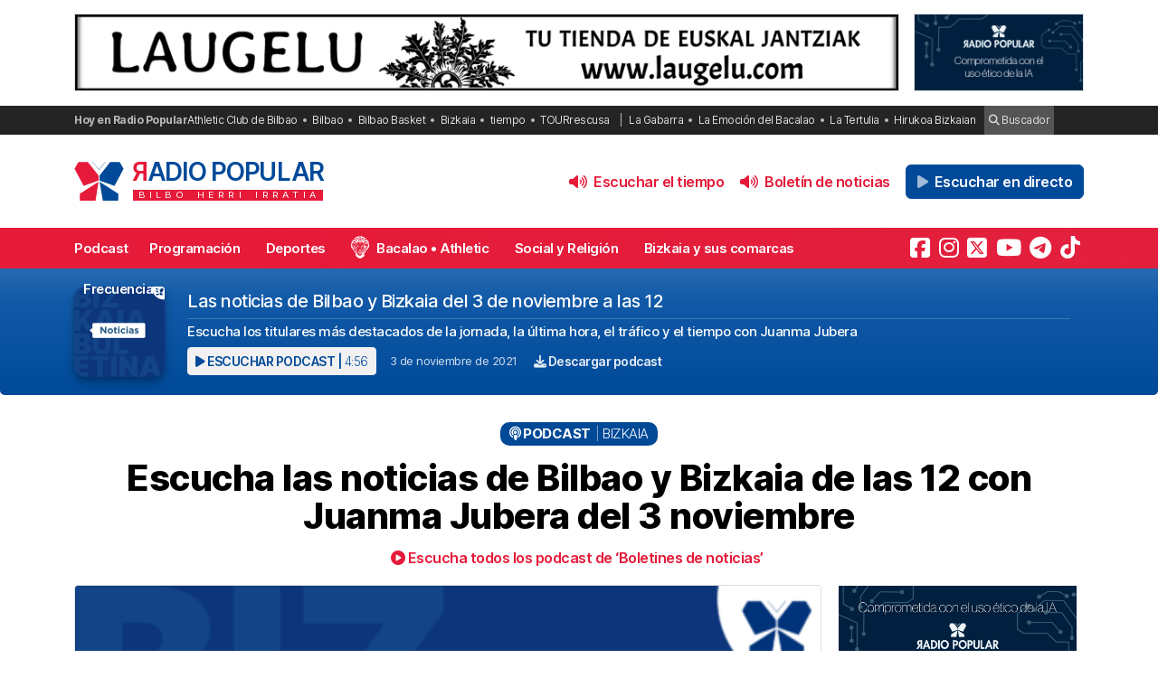

--- FILE ---
content_type: text/html; charset=UTF-8
request_url: https://radiopopular.com/podcast/escucha-las-noticias-de-bilbao-y-bizkaia-de-las-12-con-juanma-jubera-del-3-noviembre
body_size: 16641
content:
<!doctype html>
<html lang="es">
<head>
	<meta charset="UTF-8">
	<meta name="viewport" content="width=device-width, initial-scale=1">
	<meta name="theme-color" content="#e61a39">
		<meta name="publisuites-verify-code" content="aHR0cHM6Ly9yYWRpb3BvcHVsYXIuY29t" />
	<meta name="conexoo_verification" content="55e50001f2cc7c46768a454ef35d10c2cd4efe1ea162c02b15a833b9f357271f1179aa9f64c3ebe568480e1ed9aad5c064ed0a6db5590f18a9d6b983ba0a0c80">
	<meta name='linkatomic-verify-code' content='727786af014ca661fbf9172aa7bc8959' />
	<meta name="publisuites-verify-code" content="aHR0cHM6Ly9yYWRpb3BvcHVsYXIuY29t" />
	<meta name="publication-media-verification" content="b3df994f76634e8db9162582f17e0718">
	
		
	<meta name='robots' content='index, follow, max-image-preview:large, max-snippet:-1, max-video-preview:-1' />

	<!-- This site is optimized with the Yoast SEO plugin v26.8 - https://yoast.com/product/yoast-seo-wordpress/ -->
	<title>Escucha las noticias de Bilbao y Bizkaia de las 12 con Juanma Jubera del 3 noviembre</title>
	<meta name="description" content="Escucha los titulares más destacados de la jornada, la última hora, el tráfico y el tiempo con Juanma Jubera. Escucha el podcast Las noticias de Bilbao y Bizkaia del 3 de noviembre a las 12 en Radio Popular." />
	<link rel="canonical" href="https://radiopopular.com/podcast/escucha-las-noticias-de-bilbao-y-bizkaia-de-las-12-con-juanma-jubera-del-3-noviembre" />
	<meta property="og:locale" content="es_ES" />
	<meta property="og:type" content="article" />
	<meta property="og:title" content="Escucha las noticias de Bilbao y Bizkaia de las 12 con Juanma Jubera del 3 noviembre" />
	<meta property="og:description" content="Escucha los titulares más destacados de la jornada, la última hora, el tráfico y el tiempo con Juanma Jubera. Escucha el podcast Las noticias de Bilbao y Bizkaia del 3 de noviembre a las 12 en Radio Popular." />
	<meta property="og:url" content="https://radiopopular.com/podcast/escucha-las-noticias-de-bilbao-y-bizkaia-de-las-12-con-juanma-jubera-del-3-noviembre" />
	<meta property="og:site_name" content="Radio Popular de Bilbao" />
	<meta property="article:publisher" content="https://www.facebook.com/herriirratia" />
	<meta property="og:image" content="https://rpopular.mediasector.es/estaticos/2021/06/23023129/BOLETIN_NOTICIAS2-e1637760560646.png" />
	<meta property="og:image:width" content="3000" />
	<meta property="og:image:height" content="3000" />
	<meta property="og:image:type" content="image/png" />
	<meta name="twitter:card" content="summary_large_image" />
	<meta name="twitter:site" content="@RadioPopular" />
	<script type="application/ld+json" class="yoast-schema-graph">{"@context":"https://schema.org","@graph":[{"@type":"NewsArticle","@id":"https://radiopopular.com/podcast/escucha-las-noticias-de-bilbao-y-bizkaia-de-las-12-con-juanma-jubera-del-3-noviembre#article","isPartOf":{"@id":"https://radiopopular.com/podcast/escucha-las-noticias-de-bilbao-y-bizkaia-de-las-12-con-juanma-jubera-del-3-noviembre"},"author":{"name":"Radio Popular - Herri Irratia","@id":"https://radiopopular.com/#/schema/person/ae82163b1819d9f088a2d9a7505a84c5"},"headline":"Escucha las noticias de Bilbao y Bizkaia de las 12 con Juanma Jubera del 3 noviembre","datePublished":"2021-11-03T11:06:35+00:00","mainEntityOfPage":{"@id":"https://radiopopular.com/podcast/escucha-las-noticias-de-bilbao-y-bizkaia-de-las-12-con-juanma-jubera-del-3-noviembre"},"wordCount":130,"commentCount":0,"publisher":{"@id":"https://radiopopular.com/#organization"},"image":{"@id":"https://radiopopular.com/podcast/escucha-las-noticias-de-bilbao-y-bizkaia-de-las-12-con-juanma-jubera-del-3-noviembre#primaryimage"},"thumbnailUrl":"https://rpopular.mediasector.es/estaticos/2021/06/23023129/BOLETIN_NOTICIAS2-e1637760560646.png","keywords":["Bilbao","Bizkaia","cultura","Euskadi (País Vasco)","Política","sociedad","sucesos","tiempo atmosférico","tráfico","tráfico en Bizkaia"],"articleSection":["Bizkaia"],"inLanguage":"es","potentialAction":[{"@type":"CommentAction","name":"Comment","target":["https://radiopopular.com/podcast/escucha-las-noticias-de-bilbao-y-bizkaia-de-las-12-con-juanma-jubera-del-3-noviembre#respond"]}]},{"@type":"WebPage","@id":"https://radiopopular.com/podcast/escucha-las-noticias-de-bilbao-y-bizkaia-de-las-12-con-juanma-jubera-del-3-noviembre","url":"https://radiopopular.com/podcast/escucha-las-noticias-de-bilbao-y-bizkaia-de-las-12-con-juanma-jubera-del-3-noviembre","name":"Escucha las noticias de Bilbao y Bizkaia de las 12 con Juanma Jubera del 3 noviembre","isPartOf":{"@id":"https://radiopopular.com/#website"},"primaryImageOfPage":{"@id":"https://radiopopular.com/podcast/escucha-las-noticias-de-bilbao-y-bizkaia-de-las-12-con-juanma-jubera-del-3-noviembre#primaryimage"},"image":{"@id":"https://radiopopular.com/podcast/escucha-las-noticias-de-bilbao-y-bizkaia-de-las-12-con-juanma-jubera-del-3-noviembre#primaryimage"},"thumbnailUrl":"https://rpopular.mediasector.es/estaticos/2021/06/23023129/BOLETIN_NOTICIAS2-e1637760560646.png","datePublished":"2021-11-03T11:06:35+00:00","description":"Escucha los titulares más destacados de la jornada, la última hora, el tráfico y el tiempo con Juanma Jubera. Escucha el podcast Las noticias de Bilbao y Bizkaia del 3 de noviembre a las 12 en Radio Popular.","breadcrumb":{"@id":"https://radiopopular.com/podcast/escucha-las-noticias-de-bilbao-y-bizkaia-de-las-12-con-juanma-jubera-del-3-noviembre#breadcrumb"},"inLanguage":"es","potentialAction":[{"@type":"ReadAction","target":["https://radiopopular.com/podcast/escucha-las-noticias-de-bilbao-y-bizkaia-de-las-12-con-juanma-jubera-del-3-noviembre"]}]},{"@type":"ImageObject","inLanguage":"es","@id":"https://radiopopular.com/podcast/escucha-las-noticias-de-bilbao-y-bizkaia-de-las-12-con-juanma-jubera-del-3-noviembre#primaryimage","url":"https://rpopular.mediasector.es/estaticos/2021/06/23023129/BOLETIN_NOTICIAS2-e1637760560646.png","contentUrl":"https://rpopular.mediasector.es/estaticos/2021/06/23023129/BOLETIN_NOTICIAS2-e1637760560646.png","width":3000,"height":3000},{"@type":"BreadcrumbList","@id":"https://radiopopular.com/podcast/escucha-las-noticias-de-bilbao-y-bizkaia-de-las-12-con-juanma-jubera-del-3-noviembre#breadcrumb","itemListElement":[{"@type":"ListItem","position":1,"name":"Radio Popular","item":"https://radiopopular.com/"},{"@type":"ListItem","position":2,"name":"Podcast","item":"https://radiopopular.com/podcast"},{"@type":"ListItem","position":3,"name":"Escucha las noticias de Bilbao y Bizkaia de las 12 con Juanma Jubera del 3 noviembre"}]},{"@type":"WebSite","@id":"https://radiopopular.com/#website","url":"https://radiopopular.com/","name":"Radio Popular de Bilbao","description":"Bilbo Herri Irratia","publisher":{"@id":"https://radiopopular.com/#organization"},"potentialAction":[{"@type":"SearchAction","target":{"@type":"EntryPoint","urlTemplate":"https://radiopopular.com/?s={search_term_string}"},"query-input":{"@type":"PropertyValueSpecification","valueRequired":true,"valueName":"search_term_string"}}],"inLanguage":"es"},{"@type":"Organization","@id":"https://radiopopular.com/#organization","name":"Radio Popular de Bilbao","url":"https://radiopopular.com/","logo":{"@type":"ImageObject","inLanguage":"es","@id":"https://radiopopular.com/#/schema/logo/image/","url":"https://rpopular.mediasector.es/estaticos/2023/03/22114615/Logotipo-Radio-Popular-Mariposa.png","contentUrl":"https://rpopular.mediasector.es/estaticos/2023/03/22114615/Logotipo-Radio-Popular-Mariposa.png","width":3700,"height":3700,"caption":"Radio Popular de Bilbao"},"image":{"@id":"https://radiopopular.com/#/schema/logo/image/"},"sameAs":["https://www.facebook.com/herriirratia","https://x.com/RadioPopular","https://www.instagram.com/herriirratia/","https://www.youtube.com/c/RadioPopularHerriIrratia/","https://www.tiktok.com/@radio_popular","https://t.me/herriirratia"]},{"@type":"Person","@id":"https://radiopopular.com/#/schema/person/ae82163b1819d9f088a2d9a7505a84c5","name":"Radio Popular - Herri Irratia","image":{"@type":"ImageObject","inLanguage":"es","@id":"https://radiopopular.com/#/schema/person/image/","url":"https://secure.gravatar.com/avatar/e3416c5d8590e312758cccf2121a6c0c64ef6f8ec92a5b664669bc789be0ed62?s=96&d=robohash&r=g","contentUrl":"https://secure.gravatar.com/avatar/e3416c5d8590e312758cccf2121a6c0c64ef6f8ec92a5b664669bc789be0ed62?s=96&d=robohash&r=g","caption":"Radio Popular - Herri Irratia"},"url":"https://radiopopular.com/author/anaurkizu"}]}</script>
	<!-- / Yoast SEO plugin. -->


<script id="wpp-js" src="https://radiopopular.com/wp-content/plugins/wordpress-popular-posts/assets/js/wpp.min.js?ver=7.3.6" data-sampling="0" data-sampling-rate="100" data-api-url="https://radiopopular.com/wp-json/wordpress-popular-posts" data-post-id="37539" data-token="eab74b5e16" data-lang="0" data-debug="0"></script>
<style id='wp-img-auto-sizes-contain-inline-css'>
img:is([sizes=auto i],[sizes^="auto," i]){contain-intrinsic-size:3000px 1500px}
/*# sourceURL=wp-img-auto-sizes-contain-inline-css */
</style>
<link rel='stylesheet' id='gn-frontend-gnfollow-style-css' href='https://radiopopular.com/wp-content/plugins/gn-publisher/assets/css/gn-frontend-gnfollow.min.css?ver=1.5.26' media='all' />
<link rel='stylesheet' id='radiopopular-style-css' href='https://radiopopular.com/wp-content/themes/radiopopular/style.css?ver=2.3a1' media='all' />
            <style id="wpp-loading-animation-styles">@-webkit-keyframes bgslide{from{background-position-x:0}to{background-position-x:-200%}}@keyframes bgslide{from{background-position-x:0}to{background-position-x:-200%}}.wpp-widget-block-placeholder,.wpp-shortcode-placeholder{margin:0 auto;width:60px;height:3px;background:#dd3737;background:linear-gradient(90deg,#dd3737 0%,#571313 10%,#dd3737 100%);background-size:200% auto;border-radius:3px;-webkit-animation:bgslide 1s infinite linear;animation:bgslide 1s infinite linear}</style>
            <link rel="icon" href="https://rpopular.mediasector.es/estaticos/2021/11/23012447/cropped-Logotipo-Radio-Popular-Mariposa-scaled-1-32x32.gif" sizes="32x32" />
<link rel="icon" href="https://rpopular.mediasector.es/estaticos/2021/11/23012447/cropped-Logotipo-Radio-Popular-Mariposa-scaled-1-192x192.gif" sizes="192x192" />
<link rel="apple-touch-icon" href="https://rpopular.mediasector.es/estaticos/2021/11/23012447/cropped-Logotipo-Radio-Popular-Mariposa-scaled-1-180x180.gif" />
<meta name="msapplication-TileImage" content="https://rpopular.mediasector.es/estaticos/2021/11/23012447/cropped-Logotipo-Radio-Popular-Mariposa-scaled-1-270x270.gif" />

	<script src="https://cdnjs.cloudflare.com/ajax/libs/howler/2.2.3/howler.min.js"></script>
	<script src="https://cdn.jsdelivr.net/gh/arvgta/ajaxify@8.2.9/ajaxify.min.js"></script>

	<script src="https://kit.fontawesome.com/147f961a0c.js" data-class="always" crossorigin="anonymous"></script>

	
		
		<script type="text/javascript">
			(function(c,l,a,r,i,t,y){
				c[a]=c[a]||function(){(c[a].q=c[a].q||[]).push(arguments)};
				t=l.createElement(r);t.async=1;t.src="https://www.clarity.ms/tag/"+i;
				y=l.getElementsByTagName(r)[0];y.parentNode.insertBefore(t,y);
			})(window, document, "clarity", "script", "jly63ldb2d");
		</script>

		<script src="https://cmp.gatekeeperconsent.com/min.js" data-cfasync="false" data-class="always"></script>
		<script src="https://the.gatekeeperconsent.com/cmp.min.js" data-cfasync="false" data-class="always"></script>

		<script async src="//www.ezojs.com/ezoic/sa.min.js" data-class="always"></script>
		<script>
			window.ezstandalone = window.ezstandalone || {};
			ezstandalone.cmd = ezstandalone.cmd || [];
		</script>

		<!-- Global site tag (gtag.js) - Google Analytics -->
<script async src="https://www.googletagmanager.com/gtag/js?id=G-LYMGZ7Y8HL"></script>
<script>
  window.dataLayer = window.dataLayer || [];
  function gtag(){dataLayer.push(arguments);}
  gtag('js', new Date());
  
  gtag('config', 'G-LYMGZ7Y8HL', {
	send_page_view: false
  });
  
  gtag('event', 'page_view', {
	page_title: 'Escucha las noticias de Bilbao y Bizkaia de las 12 con Juanma Jubera del 3 noviembre',
	page_location: 'https://radiopopular.com/podcast/escucha-las-noticias-de-bilbao-y-bizkaia-de-las-12-con-juanma-jubera-del-3-noviembre',
	send_to: 'G-LYMGZ7Y8HL'
  });
  
  	
		
	  
</script>
	
	<script>
    // Initialize ajaxify to make the player persistent over navigation
    let ajaxify = new Ajaxify({
        elements: '#page',
        selector: 'a:not(.no-ajaxy)',
        forms: 'form:not(.no-ajaxy)',
        prefetchoff: true,
        scrolltop: false,
        bodyClasses: true,
		
        alwayshints: "embed.js,jquery.jplayer.min.js,clarity.js",
        cb: function() {
            setTimeout(function() {
                window.scrollTo({
                    top: 0,
                    behavior: 'smooth'
                });
            }, 100);

            // Reload all inline scripts
            const scripts = document.querySelectorAll('script[src*="4nf"]');
            scripts.forEach(script => {
                const newScript = document.createElement('script');
                newScript.src = script.src;
                newScript.async = true;
                document.body.appendChild(newScript);
            });

            // Trigger a custom event for other scripts to listen to
            document.dispatchEvent(new Event('ajaxifyLoaded'));

			// If Ezoic standalone is present, request ads refresh for dynamic navigation
			try {
				if (window.ezstandalone && window.ezstandalone.cmd) {
					window.ezstandalone.cmd.push(function () {
						if (typeof window.ezstandalone.showAds === 'function') {
							// Refresh all placeholders on the newly loaded page
							window.ezstandalone.showAds();
						}
					});
				}
			} catch (e) {
				// Fail silently; do not break navigation if Ezoic API isn't available
				console.warn('Ezoic showAds call failed:', e);
			}
        }
    });
	</script>
	
</head>

<body class="wp-singular podcast-template-default single single-podcast postid-37539 wp-theme-radiopopular">

	

<div id="page" class="site ">

	<script>
		ezstandalone.cmd.push(function () {
			// call new placeholders
			ezstandalone.showAds(104, 105);
		});
	</script>
	
	<a class="skip-link screen-reader-text" href="#primary">Saltar al contenido</a>

	<div id="cabecera" class="m-0 p-0 contenedor user-select-none">	

		<div class="container d-none d-xl-flex justify-content-between my-3">
						
    



		 
		 
         	<a
		  			  	href="https://laugelu.com/es/?rp_banner_escritorio"
		  			  	target="_blank" rel="nofollow" onclick="ga('send', 'event', 'Publicidad', 'Laugelu', 'banner_escritorio', 1);">
		 	
			 					 					 	<img  class="img-fluid border" src="https://rpopular.mediasector.es/estaticos/2025/06/12100829/escritorio-laugelu-euskal-jantziak-1940x180-1.jpg" alt="Banner de Laugelu en Bilbao" width="970" height="90" loading="lazy">
			 			 	
		  	</a>
			  
			
     



    <div class="d-none d-xl-block ps-3">
    
        



		 
		 
         	<a
		  			  	href="https://rpopular.mediasector.es/estaticos/2024/11/13144039/DECALOGO-PARA-EL-USO-ETICO-DE-LA-IA.pdf?rp_banner_boton_escritorio"
		  			  	target="_blank" rel="nofollow" onclick="ga('send', 'event', 'Publicidad', 'Uso ético de la IA', 'banner_boton_escritorio', 1);">
		 	
			 					 					 	<img  class="img-fluid d-none d-xl-block border" src="https://rpopular.mediasector.es/estaticos/2024/11/13150303/BANNER-400X180.jpg" alt="Banner de Uso ético de la IA en Bilbao" width="200" height="90" loading="lazy">
			 			 	
		  	</a>
			  
			
     



    </div>
                        
        
    		
</div> 
		<div id="sobremenu" class="mt-xl-2">
			
			<div class="container">

				<div class="tags">

	<strong>Hoy en Radio Popular</strong>

											<ul>
							<li>
					<a onclick="ga('send', 'event', 'Tags', 'Athletic Club de Bilbao', 'tags_superior', 1);" href="https://radiopopular.com/tag/athletic">Athletic Club de Bilbao</a>
					</li>
							<li>
					<a onclick="ga('send', 'event', 'Tags', 'Bilbao', 'tags_superior', 1);" href="https://radiopopular.com/tag/bilbao">Bilbao</a>
					</li>
							<li>
					<a onclick="ga('send', 'event', 'Tags', 'Bilbao Basket', 'tags_superior', 1);" href="https://radiopopular.com/tag/bilbao-basket">Bilbao Basket</a>
					</li>
							<li>
					<a onclick="ga('send', 'event', 'Tags', 'Bizkaia', 'tags_superior', 1);" href="https://radiopopular.com/tag/bizkaia">Bizkaia</a>
					</li>
							<li>
					<a onclick="ga('send', 'event', 'Tags', 'tiempo', 'tags_superior', 1);" href="https://radiopopular.com/tag/tiempo">tiempo</a>
					</li>
							<li>
					<a onclick="ga('send', 'event', 'Tags', 'TOURrescusa', 'tags_superior', 1);" href="https://radiopopular.com/tag/tourrescusa">TOURrescusa</a>
					</li>
						</ul>
				
				<ul class="contenidosdestacados">
								<li><a onclick="ga('send', 'event', 'Tags', 'La Gabarra', 'tags_superior', 1);" href="https://radiopopular.com/programas/oye-como-va/la-gabarra">La Gabarra</a></li>
								<li><a onclick="ga('send', 'event', 'Tags', 'La Emoción del Bacalao', 'tags_superior', 1);" href="https://radiopopular.com/programas/la-emocion-del-bacalao">La Emoción del Bacalao</a></li>
								<li><a onclick="ga('send', 'event', 'Tags', 'La Tertulia', 'tags_superior', 1);" href="https://radiopopular.com/programas/egunon-bizkaia/la-tertulia">La Tertulia</a></li>
								<li><a onclick="ga('send', 'event', 'Tags', 'Hirukoa Bizkaian', 'tags_superior', 1);" href="https://radiopopular.com/programas/hirukoa-bizkaian">Hirukoa Bizkaian</a></li>
						</ul>
		
	<span class="buscadorcabecera"><a href="/buscar/"><i class="fa fa-search"></i> Buscador</a></span>
	
		
</div>
			</div>

		</div>

		<header id="masthead" class="site-header">

			<div class="container h-100 d-flex justify-content-between align-items-center">
				
				
				<button id="noti-box" class="btn btn-link text-white text-decoration-none d-block d-xl-none no-ajaxy m-0 p-0" onclick="toggleNav()">
					<i id="menu-barras" onclick="toggleMenuBar()" class="fa fa-bars" aria-hidden="true"></i>
				</button>
				
				
				<div class="site-branding py-xl-4 user-select-none position-relative">
					
					
												
						<div class="site-title">

							<a class="d-block my-0" title="Ir a la portada de Radio Popular" href="https://radiopopular.com/" rel="home">

								<div class="wordmark my-0">

									<span class="radiopopular"><span class="alreves">R</span>adio Popular</span>
									<span class="bilboherriirratia d-none d-xl-block"><span class="estirar">Bilbo <span class="termino"> Herri</span> <span class="termino"> Irratia</span></span></span>

								</div>

							</a>

						</div>
						
					
				</div>
				
				
				<!-- Menú derecho -->

				<ul class="list-unstyled p-0 m-0 d-flex align-items-center">
					
					<!-- Audios de cabecera -->
				
					<!-- La Santa Misa escritorio -->


<!-- Previsión del tiempo escritorio -->


<li>

	<button
		class="playOndemandButton align-self-center btn	btn-link text-primary fw-semibold text-decoration-none mx-2 p-0 d-none d-xl-block"
		data-stream="https://rpopular.mediasector.es/estaticos/2026/01/22081219/22-01-26-Edorta.mp3"
		data-mode="ondemand"
		data-title="El pronóstico del tiempo en Bizkaia para este 22 de enero de 2026"
		data-image="https://rpopular.mediasector.es/estaticos/2021/05/23023154/EL_TIEMPO-100x100.png"
		onclick="trackMatomoEvent('inicio_de_audio', 'El pronóstico del tiempo en Bizkaia para este 22 de enero de 2026', 'Cabecera', 1); return true;"
		title="Entzun podkast-a El pronóstico del tiempo en Bizkaia para este 22 de enero de 2026">
		<i class="fa fa-volume-up me-1" aria-hidden="true"></i> Escuchar el tiempo
	</button>

</li>


<!-- Boletín de noticias escritorio -->


<li>

	<button
		class="playOndemandButton align-self-center btn	btn-link text-primary fw-semibold text-decoration-none mx-2 p-0 d-none d-xl-block"
		data-stream="https://rpopular.mediasector.es/estaticos/2026/01/22120613/2026-01-22-12.00.00-RADIO-POPULAR_01.mp3"
		data-mode="ondemand"
		data-title="Escucha las noticias de Bilbao y Bizkaia de las 12 con Juanma Jubera del 22 de enero"
		data-image="https://rpopular.mediasector.es/estaticos/2021/06/23022807/BOLETIN_NOTICIAS2-2-100x100.png"
		onclick="trackMatomoEvent('inicio_de_audio', 'Escucha las noticias de Bilbao y Bizkaia de las 12 con Juanma Jubera del 22 de enero', 'Cabecera', 1); return true;"
		title="Entzun podkast-a Escucha las noticias de Bilbao y Bizkaia de las 12 con Juanma Jubera del 22 de enero">
		<i class="fa fa-volume-up me-1" aria-hidden="true"></i> Boletín de noticias
	</button>

</li>

					
					<!-- Botón de directo -->
					
						
	<li id="escucharendirecto">
		<button
			class="playLiveButton btn btn-link text-white fw-semibold d-xl-none"
			data-stream="https://stream.mediasector.es/listen/radio_popular/radiopopular.mp3"
			data-mode="live"
			data-channel="Radio Popular"
			onclick="_paq.push(['trackEvent', 'Inicio de directo', 'EgunOff Magazine', 'Clic en directo desde la cabecera']);" >
			<i class="fa-solid fa-play-circle fa-fade fa-2x" aria-hidden="true"></i>
		</button>
		<button
			class="playLiveButton btn btn-secondary fw-semibold d-none d-xl-block ms-2"
			data-stream="https://stream.mediasector.es/listen/radio_popular/radiopopular.mp3"
			data-mode="live"
			data-channel="Radio Popular"
			onclick="_paq.push(['trackEvent', 'Inicio de directo', 'EgunOff Magazine', 'Clic en directo desde la cabecera']);" >
			<i class="fa-solid fa-play fa-fade me-1" aria-hidden="true"></i> Escuchar en directo
		</button>
	</li>					
				</ul>

			</div>

			<div id="menuprincipal">

				<div class="container-fluid container-xl">

					<nav id="nav-box" class="main-navigation">
						
						<!-- Menú móvil -->

						<ul id="menumovil" class="d-block d-xl-none list-unstyled my-2 mx-2">

<!-- La Santa Misa -->
                            

<!-- Previsión del tiempo -->


<li id="tiempomovil">
    <button class="playOndemandButton btn w-100 btn-outline-primary my-2"
        data-stream="https://rpopular.mediasector.es/estaticos/2026/01/22081219/22-01-26-Edorta.mp3"
        data-mode="ondemand"
        data-title="El pronóstico del tiempo en Bizkaia para este 22 de enero de 2026"
        data-image="https://rpopular.mediasector.es/estaticos/2021/05/23023154/EL_TIEMPO-100x100.png"
        onclick="trackMatomoEvent('inicio_de_audio', 'El pronóstico del tiempo', 'El pronóstico del tiempo en Bizkaia para este 22 de enero de 2026', 1); return true;">
        <i class="fa fa-volume-up" aria-hidden="true"></i> Previsión del tiempo
    </button>
</li>


<!-- Boletín de noticias -->



<li id="boletinmovil">
    <button class="playOndemandButton btn w-100 btn-outline-primary my-2"
        data-stream="https://rpopular.mediasector.es/estaticos/2026/01/22120613/2026-01-22-12.00.00-RADIO-POPULAR_01.mp3"
        data-mode="ondemand"
        data-title="Escucha las noticias de Bilbao y Bizkaia de las 12 con Juanma Jubera del 22 de enero"
        data-image="https://rpopular.mediasector.es/estaticos/2021/06/23022807/BOLETIN_NOTICIAS2-2-100x100.png"
        onclick="trackMatomoEvent('inicio_de_audio', 'Boletines de noticias', 'Escucha las noticias de Bilbao y Bizkaia de las 12 con Juanma Jubera del 22 de enero', 1); return true;">
        <i class="fa fa-volume-up" aria-hidden="true"></i> Escuchar el boletín de noticias
    </button>
</li>



</ul>						
						<!-- Menú principal -->

						<div class="menu-menu-principal-container"><ul id="primary-menu" class="menu"><li id="menu-item-34959" class="menu-item menu-item-type-post_type_archive menu-item-object-podcast menu-item-34959"><a href="https://radiopopular.com/podcast">Podcast</a></li>
<li id="menu-item-34085" class="menu-item menu-item-type-post_type_archive menu-item-object-programacion menu-item-34085"><a href="https://radiopopular.com/programacion">Programación</a></li>
<li id="menu-item-28216" class="menu-item menu-item-type-post_type menu-item-object-page menu-item-28216"><a href="https://radiopopular.com/deportes">Deportes</a></li>
<li id="menu-item-27675" class="bacalao menu-item menu-item-type-custom menu-item-object-custom menu-item-27675"><a href="https://radiopopular.com/programas/la-emocion-del-bacalao/">Bacalao • Athletic</a></li>
<li id="menu-item-28205" class="menu-item menu-item-type-post_type menu-item-object-page menu-item-28205"><a href="https://radiopopular.com/social-y-religion">Social y Religión</a></li>
<li id="menu-item-239274" class="menu-item menu-item-type-taxonomy menu-item-object-post_tag menu-item-239274"><a href="https://radiopopular.com/tag/bizkaia-y-sus-comarcas">Bizkaia y sus comarcas</a></li>
<li id="menu-item-34925" class="menu-item menu-item-type-post_type_archive menu-item-object-frecuencias menu-item-34925"><a href="https://radiopopular.com/frecuencias">Frecuencias</a></li>
</ul></div>						
						<!-- Redes sociales -->

												
							<ul id="redessociales">

								<li><span class="siguenos">Síguenos</span></li>

								<li onclick="ga('send', 'event', 'Botones sociales', 'Seguir en Facebook', 'Cabecera', 1);"><a target="_blank" title="Sigue a Radio Popular en Facebook" href="https://www.facebook.com/herriirratia"><i class="fa-brands fa-facebook-square" aria-hidden="true"></i><span class="d-none ">Sigue a Radio Popular en Facebook</span></a></li>								<li onclick="ga('send', 'event', 'Botones sociales', 'Seguir en Instagram', 'Cabecera', 1);"><a target="_blank" title="Sigue a Radio Popular en Instagram" href="https://www.instagram.com/herriirratia/"><i class="fa-brands fa-instagram" aria-hidden="true"></i><span class="d-none ">Sigue a Radio Popular en Instagram</span></a></li>								<li onclick="ga('send', 'event', 'Botones sociales', 'Seguir en Twitter', 'Cabecera', 1);"><a target="_blank" title="Sigue a Radio Popular en Twitter" href="https://twitter.com/RadioPopular"><i class="fa-brands fa-square-x-twitter" aria-hidden="true"></i><span class="d-none ">Sigue a Radio Popular en X (antes Twitter)</span></a></li>								<li onclick="ga('send', 'event', 'Botones sociales', 'Seguir en YouTube', 'Cabecera', 1);"><a target="_blank" title="Sigue a Radio Popular en YouTube" href="https://www.youtube.com/c/RadioPopularHerriIrratia/"><i class="fa-brands fa-youtube" aria-hidden="true"></i><span class="d-none ">Sigue a Radio Popular en YouTube</span></a></li>								<li onclick="ga('send', 'event', 'Botones sociales', 'Seguir en Telegram', 'Cabecera', 1);"><a target="_blank" title="Sigue a Radio Popular en Telegram" href="https://t.me/herriirratia"><i class="fa-brands fa-telegram" aria-hidden="true"></i><span class="d-none ">Sigue a Radio Popular en Telegram</span></a></li>																<li onclick="ga('send', 'event', 'Botones sociales', 'Seguir en TikTok', 'Cabecera', 1);"><a target="_blank" title="Sigue a Radio Popular en TikTok" href="https://www.tiktok.com/@radio_popular"><i class="fa-brands fa-tiktok" aria-hidden="true"></i><span class="d-none ">Sigue a Radio Popular en TikTok</span></a></li>
							</ul>

																	</nav><!-- #site-navigation -->

				</div>

			</div>

		</header><!-- #masthead -->

	</div> <!-- .cabecera -->

	<div class="espacio d-block d-xl-none"></div>
<div class="contenedor">
	
	<header class="entry-header" itemscope itemtype="http://schema.org/PodcastEpisode">
		
		<div id="cabecera-programa">
				
			<div class="tituloprograma">
				<a href="https://radiopopular.com/podcast/escucha-las-noticias-de-bilbao-y-bizkaia-de-las-12-con-juanma-jubera-del-3-noviembre">Boletines de noticias</a>
			</div>

		</div>
		
		<div class="container">
					
			<div class="encabezadopodcast">
					
				<div class="caratulapodcast">
					
						<a href="https://radiopopular.com/programas/boletin-de-noticias"><img width="400" height="400" src="https://rpopular.mediasector.es/estaticos/2021/06/23022807/BOLETIN_NOTICIAS2-2-400x400.png" class="attachment-cover size-cover wp-post-image" alt="" decoding="async" fetchpriority="high" srcset="https://rpopular.mediasector.es/estaticos/2021/06/23022807/BOLETIN_NOTICIAS2-2-400x400.png 400w, https://rpopular.mediasector.es/estaticos/2021/06/23022807/BOLETIN_NOTICIAS2-2-300x300.png 300w, https://rpopular.mediasector.es/estaticos/2021/06/23022807/BOLETIN_NOTICIAS2-2-1024x1024.png 1024w, https://rpopular.mediasector.es/estaticos/2021/06/23022807/BOLETIN_NOTICIAS2-2-150x150.png 150w, https://rpopular.mediasector.es/estaticos/2021/06/23022807/BOLETIN_NOTICIAS2-2-768x768.png 768w, https://rpopular.mediasector.es/estaticos/2021/06/23022807/BOLETIN_NOTICIAS2-2-1536x1536.png 1536w, https://rpopular.mediasector.es/estaticos/2021/06/23022807/BOLETIN_NOTICIAS2-2-2048x2048.png 2048w, https://rpopular.mediasector.es/estaticos/2021/06/23022807/BOLETIN_NOTICIAS2-2-490x490.png 490w, https://rpopular.mediasector.es/estaticos/2021/06/23022807/BOLETIN_NOTICIAS2-2-1000x1000.png 1000w, https://rpopular.mediasector.es/estaticos/2021/06/23022807/BOLETIN_NOTICIAS2-2-100x100.png 100w" sizes="(max-width: 400px) 100vw, 400px" /></a>
				
					</div>
					
				<div class="reproductorpodcast">
						
						<div class="estructurareproductor">
							
							<div class="metadatapodcast">
								
																								
									<h1>Las noticias de Bilbao y Bizkaia del 3 de noviembre a las 12</h1>
									
																							
																
								<div class="subtitulo">
								
									<p>Escucha los titulares más destacados de la jornada, la última hora, el tráfico y el tiempo con Juanma Jubera</p>
								
								</div>
								
								<div class="piemetadata user-select-none d-flex flex-column flex-lg-row align-items-center justify-content-start">
																		
									<button
										class="playOndemandButton align-self-center btn	btn-sm btn-light text-secondary text-uppercase fw-semibold m-0"
										data-stream="https://op3.dev/e/https://rpopular.mediasector.es/estaticos/2021/11/23014422/boletin-12.mp3"
										data-mode="ondemand"
										data-title="Escucha las noticias de Bilbao y Bizkaia de las 12 con Juanma Jubera del 3 noviembre"
										data-image="https://rpopular.mediasector.es/estaticos/2021/06/23022807/BOLETIN_NOTICIAS2-2-100x100.png"
										onclick="trackMatomoEvent('inicio_de_audio', 'Boletines de noticias', 'Escucha las noticias de Bilbao y Bizkaia de las 12 con Juanma Jubera del 3 noviembre', 1); return true;"
										title="Escuchar el podcast">
										<i class="fa fa-play"></i> Escuchar podcast | <span class="fw-light">4:56</span>
									</button>
									
									<span class="fecha"><a href="https://radiopopular.com/2021/11/03">3 de noviembre de 2021</a></span>
									
									<a onclick="ga('send', 'event', 'Descarga de audio', 'Escucha las noticias de Bilbao y Bizkaia de las 12 con Juanma Jubera del 3 noviembre', 'Escucha las noticias de Bilbao y Bizkaia de las 12 con Juanma Jubera del 3 noviembre', 1);" id="descargarpodcast" class="boton descargarpodcast" target="_blank" href="https://rpopular.mediasector.es/estaticos/2021/11/23014422/boletin-12.mp3?dl=1"><i class="fa fa-download"></i> Descargar podcast</a>
																		
								</div>
								
															
							</div>
														
						</div>
																	
					</div>
	
			</div>
				
		</div>
		

	</header><!-- .entry-header -->
	
	<div class="contenedor breadcrumb">
	
		<div class="container">
			
			<p id="breadcrumbs"><span><span><a href="https://radiopopular.com/">Radio Popular</a></span> » <span><a href="https://radiopopular.com/podcast">Podcast</a></span> » <span class="breadcrumb_last" aria-current="page">Escucha las noticias de Bilbao y Bizkaia de las 12 con Juanma Jubera del 3 noviembre</span></span></p>			
		</div>
	
	</div>
	
	<div class="contenedor">
	
		<div class="container">
			
			<div class="categoria">
				<i class="fa fa-podcast"></i> Podcast
				
				<span class="categoriapodcast">Bizkaia</span>				
			</div>
		
					
			<h2 class="entry-title titular" itemprop="name">
				
								
				Escucha las noticias de Bilbao y Bizkaia de las 12 con Juanma Jubera del 3 noviembre</h2>
			
						
			<ul class="audios-subtitulo">
				<li>
					<a href="https://radiopopular.com/programas/boletin-de-noticias"><i class="fa fa-play-circle"></i> Escucha todos los podcast de ‘Boletines de noticias’</a>
				</li>
			</ul>
		
		</div>
		
	</div>
	
	<div class="container doscolumnas">
	
		<main id="primary" class="site-main">
			
										
			<figure class="fotocabecera">
				
							
					<img width="490" height="490" src="https://rpopular.mediasector.es/estaticos/2021/06/23023129/BOLETIN_NOTICIAS2-e1637760560646-490x490.png" class="attachment-noticia size-noticia wp-post-image" alt="" decoding="async" srcset="https://rpopular.mediasector.es/estaticos/2021/06/23023129/BOLETIN_NOTICIAS2-e1637760560646-490x490.png 490w, https://rpopular.mediasector.es/estaticos/2021/06/23023129/BOLETIN_NOTICIAS2-e1637760560646-300x300.png 300w, https://rpopular.mediasector.es/estaticos/2021/06/23023129/BOLETIN_NOTICIAS2-e1637760560646-1024x1024.png 1024w, https://rpopular.mediasector.es/estaticos/2021/06/23023129/BOLETIN_NOTICIAS2-e1637760560646-150x150.png 150w, https://rpopular.mediasector.es/estaticos/2021/06/23023129/BOLETIN_NOTICIAS2-e1637760560646-768x768.png 768w, https://rpopular.mediasector.es/estaticos/2021/06/23023129/BOLETIN_NOTICIAS2-e1637760560646-1536x1536.png 1536w, https://rpopular.mediasector.es/estaticos/2021/06/23023129/BOLETIN_NOTICIAS2-e1637760560646-2048x2048.png 2048w, https://rpopular.mediasector.es/estaticos/2021/06/23023129/BOLETIN_NOTICIAS2-e1637760560646-1000x1000.png 1000w, https://rpopular.mediasector.es/estaticos/2021/06/23023129/BOLETIN_NOTICIAS2-e1637760560646-100x100.png 100w, https://rpopular.mediasector.es/estaticos/2021/06/23023129/BOLETIN_NOTICIAS2-e1637760560646-400x400.png 400w" sizes="(max-width: 490px) 100vw, 490px" />				
					<div class="formato-reproductor audio-principal">
						
						<div class="play">
							<button class="playOndemandButton btn btn-link fw-semibold m-0 p-0 mx-auto"
								data-stream="https://rpopular.mediasector.es/estaticos/2021/11/23014422/boletin-12.mp3"
								data-mode="ondemand" 
								data-title="Escucha las noticias de Bilbao y Bizkaia de las 12 con Juanma Jubera del 3 noviembre"
								data-image="https://rpopular.mediasector.es/estaticos/2021/06/23022807/BOLETIN_NOTICIAS2-2-100x100.png"
								onclick="trackMatomoEvent('inicio_de_audio', 'Boletines de noticias', 'Escucha las noticias de Bilbao y Bizkaia de las 12 con Juanma Jubera del 3 noviembre', 1); return true;">
								<i class="fa fa-play-circle"></i>
							</button>
						</div>
						
						<div class="metadata user-select-none">
							
							<span class="duracion">4:56</span>
							Las noticias de Bilbao y Bizkaia del 3 de noviembre a las 12 | Escucha las noticias de Bilbao y Bizkaia de las 12 con Juanma Jubera del 3 noviembre												
						</div>
				
					</div>
					
											
							
			</figure>

			
			<div class="postmeta">
			
				<div class="redes">
																
					<a target="_blank" title="¡Compártelo!" class="facebook" href="https://www.facebook.com/sharer/sharer.php?app_id=113869198637480&amp;sdk=joey&amp;u=https://radiopopular.com/?p=37539%2F&amp;display=popup&amp;ref=plugin"><i class="fa fa-facebook" aria-hidden="true"></i><span class="red">Facebook</span></a>
					<a class="twitter" target="_blank" href="https://x.com/share?text=Escucha+las+noticias+de+Bilbao+y+Bizkaia+de+las+12+con+Juanma+Jubera+del+3+noviembre&amp;url=https://radiopopular.com/?p=37539&amp;via=RadioPopular"><i class="fa fa-brands fa-x-twitter" aria-hidden="true"></i><span class="red">X</span></a>
					<a class="whatsapp" href="whatsapp://send?text=🎙%20¡Escucha%20esto!%20🎧%20*Escucha+las+noticias+de+Bilbao+y+Bizkaia+de+las+12+con+Juanma+Jubera+del+3+noviembre*%20en%20*Radio%20Popular*.%20Escucha+los+titulares+m%C3%A1s+destacados+de+la+jornada%2C+la+%C3%BAltima+hora%2C+el+tr%C3%A1fico+y+el+tiempo+con+Juanma+Jubera%20📻%20https://radiopopular.com/podcast/escucha-las-noticias-de-bilbao-y-bizkaia-de-las-12-con-juanma-jubera-del-3-noviembre"><i class="fa fa-whatsapp" aria-hidden="true"></i><span class="red">WhatsApp</span></a>															
				</div>
				
				<span class="autor"><strong><a href="https://radiopopular.com/author/anaurkizu" title="Entradas de Radio Popular - Herri Irratia" rel="author">Radio Popular - Herri Irratia</a></strong> | Bilbao </span>
				<span class="fecha"><a href="https://radiopopular.com/2021/11/03">3/11/2021 • 12:06 </a></span>
				
				<div class="clear"></div>
		
			</div>
			
		

								


		 
		 
         	<a
		  			  	href="https://www.caritasbi.org/cas/?rp_banner_movil"
		  			  	target="_blank" rel="nofollow" onclick="ga('send', 'event', 'Publicidad', 'Cáritas Bizkaia (Rotación)', 'banner_movil', 1);">
		 	
			 					 					 	<img  class="d-xl-none mb-3 w-100" src="https://rpopular.mediasector.es/estaticos/2021/08/06120557/BANNER-CARITAS-960X300-jpg.webp" alt="Banner de Cáritas Bizkaia (Rotación) en Bilbao" width="320" height="100" loading="lazy">
			 			 	
		  	</a>
			  
			
     


							
		
			
		<p>Escucha las últimas <strong>noticias</strong> de <strong>Bilbao</strong> y <strong>Bizkaia</strong>. La última hora más cercana, de proximidad, con los boletines informativos de Radio Popular. Te lo acercan <strong>Beñat Gutiérrez </strong>a las 9 y <strong>Juanma Jubera</strong> a partir de las 10 en los boletines horarios.</p>
<p>La redacción de informativos de Radio Popular – Herri Irratia trabaja durante todo el día para ofrecerte el resumen informativo más compacto. Escucha las noticias de Bizkaia donde y cuando quieras, utilizando el botón superior de nuestra web o en tu agregador de podcast y altavoz inteligente.</p>
<p>Los titulares actualizados con las voces del día. Bilbao, Bizkaia, comarcas, política, sociedad, cultura, sucesos, información de servicio público.</p>
		
		<i class="mariposita"></i>
		
		<div class="consejos-movil">
							
			

								


		 
		 
         	<a
		  			  	href="https://rpopular.mediasector.es/estaticos/2024/11/13144039/DECALOGO-PARA-EL-USO-ETICO-DE-LA-IA.pdf?rp_banner_movil"
		  			  	target="_blank" rel="nofollow" onclick="ga('send', 'event', 'Publicidad', 'Uso ético de la IA', 'banner_movil', 1);">
		 	
			 					 					 	<img  class="solomovil" src="https://rpopular.mediasector.es/estaticos/2024/11/13150309/BANNER-960X300.jpg" alt="Banner de Uso ético de la IA en Bilbao" width="320" height="100" loading="lazy">
			 			 	
		  	</a>
			  
			
     


								
				        
	        	        				        					
		</div>

		
		
				
		<hr>
		
		<p>Si te gusta <strong>Boletines de noticias</strong>, suscríbete en nuestros canales de podcast:</p>
		
		<ul class="suscribetearticulo">

			<li><i class="fa fa-spotify" aria-hidden="true"></i> <a target="_blank" href="https://open.spotify.com/show/0M00tRXRIh4wtGNcVtFbrC">Spotify</a></li>			<li><i class="fa fa-apple" aria-hidden="true"></i> <a target="_blank" href="https://podcasts.apple.com/us/podcast/boletín-de-noticias-de-bizkaia/id1590511504">Apple Podcasts</a></li>			<li><i class="fa fa-ivoox" aria-hidden="true"></i> <a target="_blank" href=" https://www.ivoox.com/podcast-boletin-noticias-bizkaia_sq_f11377682_1.html">iVoox</a></li>			
		</ul>
		
		<p>Y sigue a <strong>Radio Popular</strong> en las redes sociales:</p>
		
		<!-- Redes sociales -->

				
			<ul class="suscribetearticulo">

				<li onclick="ga('send', 'event', 'Botones sociales', 'Seguir en Facebook', 'Objeto podcast', 1);">Sigue todas las noticias de Bilbao y Bizkaia en nuestro <a target="_blank" title="Sigue a Radio Popular en Facebook" href="https://www.facebook.com/herriirratia"> <i class="fa fa-facebook-square" aria-hidden="true"></i> Facebook</a></li>				<li onclick="ga('send', 'event', 'Botones sociales', 'Seguir en Instagram', 'Objeto podcast', 1);">Conoce la radio desde dentro en nuestro <a target="_blank" title="Sigue a Radio Popular en Instagram" href="https://www.instagram.com/herriirratia/"><i class="fa fa-instagram" aria-hidden="true"></i> Instagram</a></li>				<li onclick="ga('send', 'event', 'Botones sociales', 'Seguir en Twitter', 'Objeto podcast', 1);">Los titulares y los bacalaos del Athletic al minuto en <a target="_blank" title="Sigue a Radio Popular en X" href="https://twitter.com/RadioPopular"><i class="fa fa-brands fa-square-x-twitter" aria-hidden="true"></i> X</a></li>				<li onclick="ga('send', 'event', 'Botones sociales', 'Seguir en YouTube', 'Objeto podcast', 1);">Revive los mejores bacalaos en <a target="_blank" title="Sigue a Radio Popular en YouTube" href="https://www.youtube.com/c/RadioPopularHerriIrratia/"><i class="fa fa-youtube-play" aria-hidden="true"></i> YouTube</a></li>				<li onclick="ga('send', 'event', 'Botones sociales', 'Seguir en Telegram', 'Objeto podcast', 1);">Recibe las actualizaciones de nuestra programación y nuestras noticias en nuestro <a target="_blank" title="Sigue a Radio Popular en Telegram" href="https://t.me/herriirratia"><i class="fa fa-telegram" aria-hidden="true"></i> canal de Telegram</a></li>				
			</ul>

						
			
		</main><!-- #main -->
		
		<aside id="secondary" class="widget-area">
						
			<div class="consejos-side sticky-top z-2">
							
				

								


		 
		 
         	<a
		  			  	href="https://rpopular.mediasector.es/estaticos/2024/11/13144039/DECALOGO-PARA-EL-USO-ETICO-DE-LA-IA.pdf?rp_banner_movil"
		  			  	target="_blank" rel="nofollow" onclick="ga('send', 'event', 'Publicidad', 'Uso ético de la IA', 'banner_movil', 1);">
		 	
			 					 					 	<img  class="" src="https://rpopular.mediasector.es/estaticos/2024/11/13150309/BANNER-960X300.jpg" alt="Banner de Uso ético de la IA en Bilbao" width="320" height="100" loading="lazy">
			 			 	
		  	</a>
			  
			
     


									
						        
		        				        					
			</div>
			
			<section class="widget">
				
				<h4>Lo más escuchado</h4>
				
				<ul class="wpp-list">
<li class=""><a href="https://radiopopular.com/podcast/la-historia-de-mikel-bargueiras-el-futbolin-como-salvavidas-hasta-ser-campeon-del-mundo" target="_self"><img src="https://radiopopular.com/wp-content/uploads/wordpress-popular-posts/267753-featured-500x240.jpg" srcset="https://radiopopular.com/wp-content/uploads/wordpress-popular-posts/267753-featured-500x240.jpg, https://radiopopular.com/wp-content/uploads/wordpress-popular-posts/267753-featured-500x240@1.5x.jpg 1.5x, https://radiopopular.com/wp-content/uploads/wordpress-popular-posts/267753-featured-500x240@2x.jpg 2x, https://radiopopular.com/wp-content/uploads/wordpress-popular-posts/267753-featured-500x240@2.5x.jpg 2.5x, https://radiopopular.com/wp-content/uploads/wordpress-popular-posts/267753-featured-500x240@3x.jpg 3x" width="500" height="240" alt="" class="wpp-thumbnail wpp_featured wpp_cached_thumb" decoding="async"></a> <a href="https://radiopopular.com/podcast/la-historia-de-mikel-bargueiras-el-futbolin-como-salvavidas-hasta-ser-campeon-del-mundo" class="wpp-post-title" target="_self">La historia de Mikel Bargueiras: el futbolín como salvavidas hasta ser campeón del mundo</a> <span class="wpp-meta post-stats"></span><p class="wpp-excerpt"></p></li>
<li class=""><a href="https://radiopopular.com/podcast/lab-destapa-una-red-de-explotacion-de-mujeres-en-viviendas-comunitarias-de-bilbao" target="_self"><img src="https://radiopopular.com/wp-content/uploads/wordpress-popular-posts/268377-featured-500x240.jpg" srcset="https://radiopopular.com/wp-content/uploads/wordpress-popular-posts/268377-featured-500x240.jpg, https://radiopopular.com/wp-content/uploads/wordpress-popular-posts/268377-featured-500x240@1.5x.jpg 1.5x, https://radiopopular.com/wp-content/uploads/wordpress-popular-posts/268377-featured-500x240@2x.jpg 2x, https://radiopopular.com/wp-content/uploads/wordpress-popular-posts/268377-featured-500x240@2.5x.jpg 2.5x" width="500" height="240" alt="" class="wpp-thumbnail wpp_featured wpp_cached_thumb" decoding="async"></a> <a href="https://radiopopular.com/podcast/lab-destapa-una-red-de-explotacion-de-mujeres-en-viviendas-comunitarias-de-bilbao" class="wpp-post-title" target="_self">LAB destapa una red de explotación de mujeres en viviendas comunitarias de Bilbao: «Se chantajea y amenaza»</a> <span class="wpp-meta post-stats"></span><p class="wpp-excerpt"></p></li>
<li class=""><a href="https://radiopopular.com/podcast/el-empate-de-guruzeta-para-comenzar-la-remontada-en-bergamo-atalanta-2-3-athletic-club" target="_self"><img src="https://radiopopular.com/wp-content/uploads/wordpress-popular-posts/268246-featured-500x240.jpg" srcset="https://radiopopular.com/wp-content/uploads/wordpress-popular-posts/268246-featured-500x240.jpg, https://radiopopular.com/wp-content/uploads/wordpress-popular-posts/268246-featured-500x240@1.5x.jpg 1.5x, https://radiopopular.com/wp-content/uploads/wordpress-popular-posts/268246-featured-500x240@2x.jpg 2x, https://radiopopular.com/wp-content/uploads/wordpress-popular-posts/268246-featured-500x240@2.5x.jpg 2.5x, https://radiopopular.com/wp-content/uploads/wordpress-popular-posts/268246-featured-500x240@3x.jpg 3x" width="500" height="240" alt="" class="wpp-thumbnail wpp_featured wpp_cached_thumb" decoding="async"></a> <a href="https://radiopopular.com/podcast/el-empate-de-guruzeta-para-comenzar-la-remontada-en-bergamo-atalanta-2-3-athletic-club" class="wpp-post-title" target="_self">⚽ ¡El empate de Guruzeta para comenzar la remontada en Bérgamo! | Atalanta 2-3 Athletic Club</a> <span class="wpp-meta post-stats"></span><p class="wpp-excerpt"></p></li>
<li class=""><a href="https://radiopopular.com/podcast/oye-como-va-22-01-26-athletic-y-sbb-ganan-en-europa" target="_self"><img src="https://radiopopular.com/wp-content/uploads/wordpress-popular-posts/268477-featured-500x240.jpg" srcset="https://radiopopular.com/wp-content/uploads/wordpress-popular-posts/268477-featured-500x240.jpg, https://radiopopular.com/wp-content/uploads/wordpress-popular-posts/268477-featured-500x240@1.5x.jpg 1.5x, https://radiopopular.com/wp-content/uploads/wordpress-popular-posts/268477-featured-500x240@2x.jpg 2x, https://radiopopular.com/wp-content/uploads/wordpress-popular-posts/268477-featured-500x240@2.5x.jpg 2.5x, https://radiopopular.com/wp-content/uploads/wordpress-popular-posts/268477-featured-500x240@3x.jpg 3x" width="500" height="240" alt="" class="wpp-thumbnail wpp_featured wpp_cached_thumb" decoding="async"></a> <a href="https://radiopopular.com/podcast/oye-como-va-22-01-26-athletic-y-sbb-ganan-en-europa" class="wpp-post-title" target="_self">Oye Cómo Va 22-01-26 | Athletic y SBB ganan en Europa</a> <span class="wpp-meta post-stats"></span><p class="wpp-excerpt"></p></li>
<li class=""><a href="https://radiopopular.com/podcast/robert-navarro-marca-el-bacalao-de-la-tranquilidad-en-bergamo-atalanta-2-3-athletic-club" target="_self"><img src="https://radiopopular.com/wp-content/uploads/wordpress-popular-posts/268256-featured-500x240.jpg" srcset="https://radiopopular.com/wp-content/uploads/wordpress-popular-posts/268256-featured-500x240.jpg, https://radiopopular.com/wp-content/uploads/wordpress-popular-posts/268256-featured-500x240@1.5x.jpg 1.5x, https://radiopopular.com/wp-content/uploads/wordpress-popular-posts/268256-featured-500x240@2x.jpg 2x, https://radiopopular.com/wp-content/uploads/wordpress-popular-posts/268256-featured-500x240@2.5x.jpg 2.5x, https://radiopopular.com/wp-content/uploads/wordpress-popular-posts/268256-featured-500x240@3x.jpg 3x" width="500" height="240" alt="" class="wpp-thumbnail wpp_featured wpp_cached_thumb" decoding="async"></a> <a href="https://radiopopular.com/podcast/robert-navarro-marca-el-bacalao-de-la-tranquilidad-en-bergamo-atalanta-2-3-athletic-club" class="wpp-post-title" target="_self">⚽ ¡Robert Navarro marca el bacalao de la tranquilidad en Bérgamo! | Atalanta 2-3 Athletic Club</a> <span class="wpp-meta post-stats"></span><p class="wpp-excerpt"></p></li>

</ul>								
			</section>
				
			<div class="consejos-side sticky-top z-2">
							
				

								


		 
		 
         	<a
		  			  	href="https://rpopular.mediasector.es/estaticos/2024/11/13144039/DECALOGO-PARA-EL-USO-ETICO-DE-LA-IA.pdf?rp_banner_robapaginas"
		  			  	target="_blank" rel="nofollow" onclick="ga('send', 'event', 'Publicidad', 'Uso ético de la IA', 'banner_robapaginas', 1);">
		 	
			 					 					 	<img  class="" src="https://rpopular.mediasector.es/estaticos/2024/11/13150307/BANNER-960x1860-1.jpg" alt="Banner de Uso ético de la IA en Bilbao" width="320" height="620" loading="lazy">
			 			 	
		  	</a>
			  
			
     


									
						        
		        				        					
			</div>
			
		</aside><!-- #secondary -->
		
				
		
	</div>
	
</div>

<div class="contenedor fondogris">
	
	<div class="container">
			
		<aside class="etiquetas sombra"><h4>Etiquetas</h4><ul><li><a href="https://radiopopular.com/tag/bilbao" rel="tag">Bilbao</a></li><li><a href="https://radiopopular.com/tag/bizkaia" rel="tag">Bizkaia</a></li><li><a href="https://radiopopular.com/tag/cultura" rel="tag">cultura</a></li><li><a href="https://radiopopular.com/tag/euskadi" rel="tag">Euskadi (País Vasco)</a></li><li><a href="https://radiopopular.com/tag/politica" rel="tag">Política</a></li><li><a href="https://radiopopular.com/tag/sociedad" rel="tag">sociedad</a></li><li><a href="https://radiopopular.com/tag/sucesos" rel="tag">sucesos</a></li><li><a href="https://radiopopular.com/tag/tiempo-atmosferico" rel="tag">tiempo atmosférico</a></li><li><a href="https://radiopopular.com/tag/trafico" rel="tag">tráfico</a></li><li><a href="https://radiopopular.com/tag/trafico-en-bizkaia" rel="tag">tráfico en Bizkaia</a></li></ul></aside>		
	</div>
				
</div>


<div class="contenedor comentarios">
	
	<div class="container">
	
		
<div id="comments" class="comments-area">

		<div id="respond" class="comment-respond">
		<h3 id="reply-title" class="comment-reply-title">Deja una respuesta <small><a rel="nofollow" id="cancel-comment-reply-link" href="/podcast/escucha-las-noticias-de-bilbao-y-bizkaia-de-las-12-con-juanma-jubera-del-3-noviembre#respond" style="display:none;">Cancelar la respuesta</a></small></h3><form action="https://radiopopular.com/wp-comments-post.php" method="post" id="commentform" class="comment-form"><p class="comment-notes"><span id="email-notes">Tu dirección de correo electrónico no será publicada.</span> <span class="required-field-message">Los campos obligatorios están marcados con <span class="required">*</span></span></p><p class="comment-form-comment"><label for="comment">Comentario <span class="required">*</span></label> <textarea id="comment" name="comment" cols="45" rows="8" maxlength="65525" required></textarea></p><p class="comment-form-author"><label for="author">Nombre <span class="required">*</span></label> <input id="author" name="author" type="text" value="" size="30" maxlength="245" autocomplete="name" required /></p>
<p class="comment-form-email"><label for="email">Correo electrónico <span class="required">*</span></label> <input id="email" name="email" type="email" value="" size="30" maxlength="100" aria-describedby="email-notes" autocomplete="email" required /></p>
<p class="comment-form-cookies-consent"><input id="wp-comment-cookies-consent" name="wp-comment-cookies-consent" type="checkbox" value="yes" /> <label for="wp-comment-cookies-consent">Guarda mi nombre, correo electrónico y web en este navegador para la próxima vez que comente.</label></p>
<p class="form-submit"><input name="submit" type="submit" id="submit" class="submit" value="Publicar el comentario" /> <input type='hidden' name='comment_post_ID' value='37539' id='comment_post_ID' />
<input type='hidden' name='comment_parent' id='comment_parent' value='0' />
</p><p style="display: none;"><input type="hidden" id="akismet_comment_nonce" name="akismet_comment_nonce" value="eb66c19122" /></p><p style="display: none !important;" class="akismet-fields-container" data-prefix="ak_"><label>&#916;<textarea name="ak_hp_textarea" cols="45" rows="8" maxlength="100"></textarea></label><input type="hidden" id="ak_js_1" name="ak_js" value="208"/><script>document.getElementById( "ak_js_1" ).setAttribute( "value", ( new Date() ).getTime() );</script></p></form>	</div><!-- #respond -->
	
</div><!-- #comments -->
 
	
	</div>
	
</div>

<footer id="colophon" class="site-footer user-select-none" style="padding-bottom:100px;">

	<div class="contenedor">

		<div id="pie" class="container">

		<div class="columna-izda">

			<h2 class="h5"><a href="/quienes-somos">SOBRE NOSOTROS</a></h2>

			<p><strong>La radio sin cadenas</strong>. Desde 1960 haciendo radio en Bilbao. Actualidad y <strong>podcast</strong> de <a href="https://radiopopular.com/tag/bilbao/"><strong>Bilbao</strong></a> y <a href="https://radiopopular.com/tag/bizkaia/"><strong>Bizkaia</strong></a>, los partidos del <a href="https://radiopopular.com/programas/la-emocion-del-bacalao/"><strong>Athletic</strong></a> en <strong>&#8216;La Emoción del Bacalao&#8217;</strong>, noticias de sucesos, deportes, sociedad, cultura, política, religión y obra social.</p>
<p><strong>Radio Popular &#8211; Herri Irratia</strong> es una emisora de radio fundada en el año 1960 y propiedad del obispado de Bilbao con una programación de carácter generalista, que va dirigida a todo el territorio histórico de Bizkaia.</p>
<p>Menciónanos con <a href="https://twitter.com/RadioPopular">@RadioPopular</a> para comentar la actualidad de Bizkaia.</p>
<p><small>Fotos en colaboración con <a href="https://depositphotos.com/es/">Depositphotos</a></small></p>
<p><img loading="lazy" decoding="async" class="" src="https://rpopular.mediasector.es/estaticos/2021/06/23023056/MARIPOSA_red_blue.svg" alt="Radio Popular" width="70" height="70" /></p>
			
			<div id="subfooter">
			
				<p>Protegido por reCAPTCHA de Google. Se aplican su 
			    <a href="https://policies.google.com/privacy">Política de Privacidad</a> y 
			    <a href="https://policies.google.com/terms">Términos del servicio</a>.</p>
		    
			</div>
			
		</div>

		<div class="columnas-dcha">

			<div class="columna">

				<h2 class="h5"><a href="/noticias">Noticias</a></h2>

																												<ul>
												<li>
							<a href="https://radiopopular.com/secciones/euskadi/bizkaia">Bizkaia</a>
						</li>
												<li>
							<a href="https://radiopopular.com/secciones/ciencia">Ciencia y salud</a>
						</li>
												<li>
							<a href="https://radiopopular.com/secciones/cultura">Cultura</a>
						</li>
												<li>
							<a href="https://radiopopular.com/secciones/deporte">Deportes</a>
						</li>
												<li>
							<a href="https://radiopopular.com/secciones/economia">Economía</a>
						</li>
												<li>
							<a href="https://radiopopular.com/secciones/euskadi">Euskadi</a>
						</li>
												<li>
							<a href="https://radiopopular.com/secciones/geureaz-harro-cultura-vasca">Geureaz Harro</a>
						</li>
												<li>
							<a href="https://radiopopular.com/secciones/opinion">Opinión</a>
						</li>
												<li>
							<a href="https://radiopopular.com/secciones/politica">Política</a>
						</li>
												<li>
							<a href="https://radiopopular.com/secciones/religion">Social y religión</a>
						</li>
												<li>
							<a href="https://radiopopular.com/secciones/sociedad">Sociedad</a>
						</li>
												<li>
							<a href="https://radiopopular.com/secciones/tecnologia">Tecnología</a>
						</li>
												<li>
							<a href="https://radiopopular.com/secciones/triple-b">Triple B</a>
						</li>
											</ul>
													
			</div>

			<div class="columna columnacentral">

				<h2 class="h5"><a href="/programas">Programas</a></h2>

												<ul>
																	<li><a href="https://radiopopular.com/programas/egunon-bizkaia">EgunOn Bizkaia</a></li>
																	<li><a href="https://radiopopular.com/programas/egunon-magazine">EgunOn Magazine</a></li>
																	<li><a href="https://radiopopular.com/programas/euskadin-gaur">Euskadin Gaur</a></li>
																	<li><a href="https://radiopopular.com/programas/es-posible">Es Posible</a></li>
																	<li><a href="https://radiopopular.com/programas/asuntos-exteriores">Asuntos Exteriores</a></li>
																	<li><a href="https://radiopopular.com/programas/boletin-de-noticias">Boletines de noticias</a></li>
																	<li><a href="https://radiopopular.com/programas/musica-maestra">¡Música, maestra!</a></li>
																	<li><a href="https://radiopopular.com/programas/la-emocion-del-bacalao">La Emoción del Bacalao</a></li>
																	<li><a href="https://radiopopular.com/programas/oye-como-va">Oye Cómo Va</a></li>
																	<li><a href="https://radiopopular.com/programas/la-tertulia-athletic">La Tertulia Athletic</a></li>
																	<li><a href="https://radiopopular.com/programas/athletic-beti-zurekin">Athletic Beti Zurekin</a></li>
																	<li><a href="https://radiopopular.com/programas/hirukoa-bizkaian">Hirukoa Bizkaian</a></li>
																	<li><a href="https://radiopopular.com/programas/la-traviata">La Traviata</a></li>
																	<li><a href="https://radiopopular.com/programas/la-santa-misa">La Santa Misa</a></li>
														</ul>
								
			</div>

			<div class="columna">

				<h2 class="h5"><a href="/frecuencias">Frecuencias</a></h2>

									
								
				<ul>
																	<li>
							<a href="https://radiopopular.com/frecuencias/100-4">
								<i class="fa-solid fa-tower-broadcast"></i> <strong>100.4 FM</strong><br>
								Gran Bilbao y Enkarterri							</a>
						</li>
																	<li>
							<a href="https://radiopopular.com/frecuencias/107-1-fm-durangaldea">
								<i class="fa-solid fa-tower-broadcast"></i> <strong>107.1 FM</strong><br>
								Durangaldea							</a>
						</li>
																	<li>
							<a href="https://radiopopular.com/frecuencias/98-6-fm-busturialdea-lea-artibai-y-uribe-kosta">
								<i class="fa-solid fa-tower-broadcast"></i> <strong>98.6 FM</strong><br>
								Busturialdea, Lea-Artibai y Uribe-Kosta							</a>
						</li>
																	<li>
							<a href="https://radiopopular.com/frecuencias/900-am-onda-media">
								<i class="fa-solid fa-tower-broadcast"></i> <strong>900 AM</strong><br>
								Onda media							</a>
						</li>
														</ul>
								
				<a href="/publicidad/" class="boton anunciate">Anúnciate</a>

			</div>

		</div>

	</div>

	</div>

	<div class="contenedor piefinal">

		<div class="container site-info">
			<p>© 2026 <i class="fak fa-mariposa"></i> <strong> Radio Popular de Bilbao &#8211; Herri Irratia</strong> | <a href="https://radiopopular.com/aviso-legal/">Aviso Legal</a> | <a href="https://radiopopular.com/politica-de-privacidad/">Política de Privacidad</a> | <a href="https://radiopopular.com/politica-de-cookies/">Política de cookies</a> | <a class="pdcc-open-modal" href="#"><i class="fa-solid fa-cookie"></i> Gestionar cookies</a><br />
Alda. Mazarredo, 47 &#8211; 7º 48009 Bilbao | <i class="fa-solid fa-phone"></i> <strong>94 423 92 00</strong> | <i class="fa-light fa-envelope"></i> oyentes@radiopopular.com</p>
		</div><!-- .site-info -->

	</div>
	
	<div class="container d-none d-xl-flex justify-content-between my-3">
						
    



		 
		 
         	<a
		  			  	href="https://rutadelvinoriojaoriental.com/?rp_banner_escritorio"
		  			  	target="_blank" rel="nofollow" onclick="ga('send', 'event', 'Publicidad', 'Ruta del Vino Rioja Oriental', 'banner_escritorio', 1);">
		 	
			 					 					 	<img  class="img-fluid border" src="https://rpopular.mediasector.es/estaticos/2024/05/06102456/banner-1940x180-1.jpg" alt="Banner de Ruta del Vino Rioja Oriental en Bilbao" width="970" height="90" loading="lazy">
			 			 	
		  	</a>
			  
			
     



    <div class="d-none d-xl-block ps-3">
    
        



		 
		 
         	<a
		  			  	href="https://laugelu.com/es/?rp_banner_boton_escritorio"
		  			  	target="_blank" rel="nofollow" onclick="ga('send', 'event', 'Publicidad', 'Laugelu', 'banner_boton_escritorio', 1);">
		 	
			 					 					 	<img  class="img-fluid d-none d-xl-block border" src="https://rpopular.mediasector.es/estaticos/2025/06/12100850/boton-escritorio-Laugelu-Euskal-Jantziak-400x180-1.jpg" alt="Banner de Laugelu en Bilbao" width="200" height="90" loading="lazy">
			 			 	
		  	</a>
			  
			
     



    </div>
                        
        
    		
</div> 	
</footer><!-- #colophon -->


	<img src="https://tracker.metricool.com/c3po.jpg?hash=b66a6901c7633c87d66ae3370e7e6145" height="0" width="0" alt="" />
	
<script type="speculationrules">
{"prefetch":[{"source":"document","where":{"and":[{"href_matches":"/*"},{"not":{"href_matches":["/wp-*.php","/wp-admin/*","/wp-content/uploads/*","/wp-content/*","/wp-content/plugins/*","/wp-content/themes/radiopopular/*","/*\\?(.+)"]}},{"not":{"selector_matches":"a[rel~=\"nofollow\"]"}},{"not":{"selector_matches":".no-prefetch, .no-prefetch a"}}]},"eagerness":"conservative"}]}
</script>
<script src="https://www.google.com/recaptcha/api.js?render=6LeoivskAAAAAHfXvUsJ-cvnKkXlq_BI_cLrN7Ba&amp;ver=3.0" id="google-recaptcha-js"></script>
<script src="https://radiopopular.com/wp-includes/js/dist/vendor/wp-polyfill.min.js?ver=3.15.0" id="wp-polyfill-js"></script>
<script id="wpcf7-recaptcha-js-before">
var wpcf7_recaptcha = {
    "sitekey": "6LeoivskAAAAAHfXvUsJ-cvnKkXlq_BI_cLrN7Ba",
    "actions": {
        "homepage": "homepage",
        "contactform": "contactform"
    }
};
//# sourceURL=wpcf7-recaptcha-js-before
</script>
<script src="https://radiopopular.com/wp-content/plugins/contact-form-7/modules/recaptcha/index.js?ver=6.1.4" id="wpcf7-recaptcha-js"></script>
<script defer src="https://radiopopular.com/wp-content/plugins/akismet/_inc/akismet-frontend.js?ver=1763011283" id="akismet-frontend-js"></script>

</div><!-- #page -->


		<div class="container d-flex fixed-bottom d-xl-none justify-content-center pb-3">

    <div class="publipin">

        <span class="close_btn"><i aria-hidden="true" class="fa-solid fa-xmark"></i></span>

        <div class="consejos-movil position-relative">

            



		 
		 
         	<a
		  			  	href="https://rpopular.mediasector.es/estaticos/2024/11/13144039/DECALOGO-PARA-EL-USO-ETICO-DE-LA-IA.pdf?rp_banner_movil"
		  			  	target="_blank" rel="nofollow" onclick="ga('send', 'event', 'Publicidad', 'Uso ético de la IA', 'banner_movil', 1);">
		 	
			 					 					 	<img  class="consejopin img-fluid w-100 rounded-3" src="https://rpopular.mediasector.es/estaticos/2024/11/13150309/BANNER-960X300.jpg" alt="Banner de Uso ético de la IA en Bilbao" width="320" height="100" loading="lazy">
			 			 	
		  	</a>
			  
			
     



            
            
        </div>

    </div>

</div>	
<script type="speculationrules">
{"prefetch":[{"source":"document","where":{"and":[{"href_matches":"/*"},{"not":{"href_matches":["/wp-*.php","/wp-admin/*","/wp-content/uploads/*","/wp-content/*","/wp-content/plugins/*","/wp-content/themes/radiopopular/*","/*\\?(.+)"]}},{"not":{"selector_matches":"a[rel~=\"nofollow\"]"}},{"not":{"selector_matches":".no-prefetch, .no-prefetch a"}}]},"eagerness":"conservative"}]}
</script>

<!-- Persistent player 24.11 from Media Sector for Radio Popular -->
<div id="persistentPlayer" class="fixed-bottom bg-secondary bg-opacity-75 blurred" style="display:none;">
  <div id="loadingStatus" class="w-100 bg-opacity-75 p-2 rounded-top text-white fw-semibold text-center position-relative" style="display: none;"></div>

  <div id="playerControls" class="container p-2 rounded-top text-white position-relative">

    <div class="d-none showhidecontrols position-absolute w-100 d-flex justify-content-center" style="top:-10px;">
      <button class="btn btn-link text-white hover" onclick="togglePlayer()"><i class="bi bi-chevron-down"></i></button>
    </div>

      <!-- Your player content here -->
    
    <div class="d-flex align-items-center justify-content-between" style="width: 100%;">

      <div class="d-flex align-items-center justify-content-start" style="flex-grow: 1; min-width: 0;">

        <!-- Artwork Cover -->
        <img id="artworkCover" src="https://radiopopular.com/wp-content/themes/radiopopular/img/radiopopular.svg" alt="Radio Popular" class="me-1 rounded" style="width: 60px; height: 60px; flex-shrink: 0;">

        <!-- Play/Pause Button -->
        <button id="playPauseBtn" class="btn btn-link text-white text-center mx-0">
            <i class="fa-solid fa-play-circle"></i>
        </button>

        <!-- VStack for station name, artist and title -->
        <div class="playerMetadata text-white px-2 d-flex flex-column flex-grow-1 overflow-hidden">
            <div id="stationNameContainer" class="text-truncate"><small><i class="fa-solid fa-circle-dot text-white me-1 fa-fade"></i> EN DIRECTO <span id="stationName"></span></small></div>
            <div id="artistName" class="text-truncate fs-6 fw-semibold">Radio Popular</div>
            <div id="trackTitle" class="text-truncate fs-6 fw-normal text-light">Radio Popular</div>
        </div>

      </div>

      <!-- Mute and Volume Control -->
      <div class="d-none d-lg-flex align-items-center m-0 p-0">
        <input type="range" id="volumeControl" class="form-range bg-muted bg-opacity-50 border-0" min="0" max="1" step="0.01" value="1" style="width: 100px;">
        <button id="muteBtn" class="btn btn-link text-white ms-1 p-0">
            <i class="bi bi-volume-up"></i>
        </button>
      </div>

    </div>

    <!-- Seek Bar for OnDemand -->
    <input type="range" id="seekBar" class="pt-3 pb-0 form-range w-100 border-0" min="0" max="100" value="0">
    <div id="seekBarTime" class="justify-content-between text-white pb-0 mb-0" style="margin-bottom: -5px!important;">
    <small style="font-size:0.8em;margin-bottom:-15px;" class="mb-0" id="elapsedTime">0:00</small>
    <small style="font-size:0.8em;margin-bottom:-15px;" class="mb-0" id="totalTime">0:00</small>
    </div>

  </div>

</div>

<script>
function togglePlayer() {
    var player = document.getElementById('persistentPlayer');
    var floatingPlayerBar = document.getElementById('floatingPlayerBar');

    player.classList.toggle('hidden');
    if (!player.classList.contains('hidden')) {
        floatingPlayerBar.style.display = 'none';
    } else {
        floatingPlayerBar.style.display = 'block';
    }
}
</script>

<div id="floatingPlayerBar" class="justify-content-center rounded-top bg-opacity-50 small py-1 w-100" style="display:none">
    <button class="btn btn-sm text-white bg-primary mx-auto fw-semibold p-2 shadow-lg" onclick="togglePlayer()"><i class="bi bi-radio fa-fade"></i> Mostrar reproductor</button>
</div><!-- Matomo -->
<script>
  var _paq = window._paq = window._paq || [];
  
  function initializeMatomo() {
    var u = "https://estadisticas.mediasector.es/";
    _paq.push(['setTrackerUrl', u + 'matomo.php']);
    _paq.push(['setSiteId', '21']);
    var d = document, g = d.createElement('script'), s = d.getElementsByTagName('script')[0];
    g.async = true; g.defer = true; g.src = u + 'matomo.js'; s.parentNode.insertBefore(g, s);
  }

  function trackPageView() {
    setTimeout(function() {
      var currentTitle = document.title || 'No title found';
      _paq.push(['setCustomUrl', window.location.pathname + window.location.search + window.location.hash]);
      _paq.push(['setDocumentTitle', currentTitle]);
      _paq.push(['trackPageView']);
      console.log('Matomo pageview tracked:', window.location.pathname, currentTitle);
    }, 300); // Delay tracking by 300ms
  }

  // Initialize Matomo on initial page load
  initializeMatomo();

  // Track initial page view
  trackPageView();

  // Track AJAX page loads with ajaxify.js
  if (window.Ajaxify) {
    Ajaxify.ready(function() {
      trackPageView();
    });
  }

  // Fallback for non-AJAX navigation
  window.addEventListener('popstate', function() {
    setTimeout(trackPageView, 0);
  });

  // Global function for easy event tracking
  window.trackMatomoEvent = function(category, action, name, value) {
    _paq.push(['trackEvent', category, action, name, value]);
    console.log('Matomo event tracked:', category, action, name, value);
  };
</script>
<!-- End Matomo Code -->
<script src="https://www.mediasector.es/scripts/player.radiopopular-20241214.js"></script>
<script src="https://www.mediasector.es/scripts/functions.radiopopular-20241215.js"></script>

<script>

	// Program schedule

	function abrirDia(element, diaSemana) {
		var x = document.getElementsByClassName("diadelasemana");
		Array.from(x).forEach(function(el) {
			el.style.display = "none";
		});
		x = document.getElementsByClassName("activo");
		Array.from(x).forEach(function(el) {
			el.classList.remove('activo');
		});
		document.getElementById(diaSemana).style.display = "block";
		element.classList.add('activo');
	}

	function toggleDisplay(id) {
		var element = document.getElementById(id);
		element.style.display = (element.style.display == "block") ? "none" : "block";
	}

	function toggleMenu() {
		toggleDisplay('noti-box');
	}

	function toggleNav() {
		toggleDisplay('nav-box');
		var menuBarras = document.getElementById('menu-barras');
		menuBarras.classList.toggle('fa-xmark');
		menuBarras.classList.toggle('fa-bars');
	}

	window.onscroll = function() {
		if (window.pageYOffset > 550) {
			document.getElementById('sobremenu').classList.add('ocultarmovil');
			document.getElementById('masthead').classList.add('subir');
			document.getElementById('nav-box').classList.add('subirtop');
			document.getElementsByClassName('alert-container').classList.add('subirtop');
		} else {
			document.getElementById('sobremenu').classList.remove('ocultarmovil');
			document.getElementById('masthead').classList.remove('subir');
			document.getElementById('nav-box').classList.remove('subirtop');
			document.getElementsByClassName('alert-container').classList.remove('subirtop');
		}
	};

	window.onload = function() {
		document.querySelector(".close_btn").addEventListener("click", function(){
			document.querySelector(".publipin").style.display = "none";
		});

		document.querySelector(".close_btn_alert").addEventListener("click", function(){
			document.querySelector(".alert-container").style.display = "none";
		});
	};

	// Countdown manager

	// Get the date string from the PHP variable
	let dateString = document.getElementById('countdown').innerText;

	// Parse the date string
	let date = new Date(dateString);

	// Update the countdown every second
	let countdown = document.getElementById('countdown');
	let timer = setInterval(function() {
		let now = new Date().getTime();
		let distance = date - now;

		// Time calculations for days, hours, minutes and seconds
		let days = Math.floor(distance / (1000 * 60 * 60 * 24));
		let hours = Math.floor((distance % (1000 * 60 * 60 * 24)) / (1000 * 60 * 60));
		let minutes = Math.floor((distance % (1000 * 60 * 60)) / (1000 * 60));
		let seconds = Math.floor((distance % (1000 * 60)) / 1000);

		// Display the result in the element with id="countdown"
		countdown.innerHTML = `<span class="countdown-item">${days} <span class="countdown-text">días</span></span> <span class="countdown-item">${hours} <span class="countdown-text">horas</span></span> <span class="countdown-item">${minutes} <span class="countdown-text">minutos</span></span> <span class="countdown-item">${seconds} <span class="countdown-text">segundos</span></span>`;

		// If the countdown is over, write some text
		if (distance < 0) {
			clearInterval(timer);
			countdown.innerHTML = "Ya está aquí";
		}
	}, 1000);

	
</script>

</body>
</html>
<!-- Dynamic page generated in 0.323 seconds. -->
<!-- Cached page generated by WP-Super-Cache on 2026-01-22 19:45:00 -->

<!-- Compression = gzip -->

--- FILE ---
content_type: text/html; charset=utf-8
request_url: https://www.google.com/recaptcha/api2/anchor?ar=1&k=6LeoivskAAAAAHfXvUsJ-cvnKkXlq_BI_cLrN7Ba&co=aHR0cHM6Ly9yYWRpb3BvcHVsYXIuY29tOjQ0Mw..&hl=en&v=PoyoqOPhxBO7pBk68S4YbpHZ&size=invisible&anchor-ms=20000&execute-ms=30000&cb=rhqbywoyz7ar
body_size: 48792
content:
<!DOCTYPE HTML><html dir="ltr" lang="en"><head><meta http-equiv="Content-Type" content="text/html; charset=UTF-8">
<meta http-equiv="X-UA-Compatible" content="IE=edge">
<title>reCAPTCHA</title>
<style type="text/css">
/* cyrillic-ext */
@font-face {
  font-family: 'Roboto';
  font-style: normal;
  font-weight: 400;
  font-stretch: 100%;
  src: url(//fonts.gstatic.com/s/roboto/v48/KFO7CnqEu92Fr1ME7kSn66aGLdTylUAMa3GUBHMdazTgWw.woff2) format('woff2');
  unicode-range: U+0460-052F, U+1C80-1C8A, U+20B4, U+2DE0-2DFF, U+A640-A69F, U+FE2E-FE2F;
}
/* cyrillic */
@font-face {
  font-family: 'Roboto';
  font-style: normal;
  font-weight: 400;
  font-stretch: 100%;
  src: url(//fonts.gstatic.com/s/roboto/v48/KFO7CnqEu92Fr1ME7kSn66aGLdTylUAMa3iUBHMdazTgWw.woff2) format('woff2');
  unicode-range: U+0301, U+0400-045F, U+0490-0491, U+04B0-04B1, U+2116;
}
/* greek-ext */
@font-face {
  font-family: 'Roboto';
  font-style: normal;
  font-weight: 400;
  font-stretch: 100%;
  src: url(//fonts.gstatic.com/s/roboto/v48/KFO7CnqEu92Fr1ME7kSn66aGLdTylUAMa3CUBHMdazTgWw.woff2) format('woff2');
  unicode-range: U+1F00-1FFF;
}
/* greek */
@font-face {
  font-family: 'Roboto';
  font-style: normal;
  font-weight: 400;
  font-stretch: 100%;
  src: url(//fonts.gstatic.com/s/roboto/v48/KFO7CnqEu92Fr1ME7kSn66aGLdTylUAMa3-UBHMdazTgWw.woff2) format('woff2');
  unicode-range: U+0370-0377, U+037A-037F, U+0384-038A, U+038C, U+038E-03A1, U+03A3-03FF;
}
/* math */
@font-face {
  font-family: 'Roboto';
  font-style: normal;
  font-weight: 400;
  font-stretch: 100%;
  src: url(//fonts.gstatic.com/s/roboto/v48/KFO7CnqEu92Fr1ME7kSn66aGLdTylUAMawCUBHMdazTgWw.woff2) format('woff2');
  unicode-range: U+0302-0303, U+0305, U+0307-0308, U+0310, U+0312, U+0315, U+031A, U+0326-0327, U+032C, U+032F-0330, U+0332-0333, U+0338, U+033A, U+0346, U+034D, U+0391-03A1, U+03A3-03A9, U+03B1-03C9, U+03D1, U+03D5-03D6, U+03F0-03F1, U+03F4-03F5, U+2016-2017, U+2034-2038, U+203C, U+2040, U+2043, U+2047, U+2050, U+2057, U+205F, U+2070-2071, U+2074-208E, U+2090-209C, U+20D0-20DC, U+20E1, U+20E5-20EF, U+2100-2112, U+2114-2115, U+2117-2121, U+2123-214F, U+2190, U+2192, U+2194-21AE, U+21B0-21E5, U+21F1-21F2, U+21F4-2211, U+2213-2214, U+2216-22FF, U+2308-230B, U+2310, U+2319, U+231C-2321, U+2336-237A, U+237C, U+2395, U+239B-23B7, U+23D0, U+23DC-23E1, U+2474-2475, U+25AF, U+25B3, U+25B7, U+25BD, U+25C1, U+25CA, U+25CC, U+25FB, U+266D-266F, U+27C0-27FF, U+2900-2AFF, U+2B0E-2B11, U+2B30-2B4C, U+2BFE, U+3030, U+FF5B, U+FF5D, U+1D400-1D7FF, U+1EE00-1EEFF;
}
/* symbols */
@font-face {
  font-family: 'Roboto';
  font-style: normal;
  font-weight: 400;
  font-stretch: 100%;
  src: url(//fonts.gstatic.com/s/roboto/v48/KFO7CnqEu92Fr1ME7kSn66aGLdTylUAMaxKUBHMdazTgWw.woff2) format('woff2');
  unicode-range: U+0001-000C, U+000E-001F, U+007F-009F, U+20DD-20E0, U+20E2-20E4, U+2150-218F, U+2190, U+2192, U+2194-2199, U+21AF, U+21E6-21F0, U+21F3, U+2218-2219, U+2299, U+22C4-22C6, U+2300-243F, U+2440-244A, U+2460-24FF, U+25A0-27BF, U+2800-28FF, U+2921-2922, U+2981, U+29BF, U+29EB, U+2B00-2BFF, U+4DC0-4DFF, U+FFF9-FFFB, U+10140-1018E, U+10190-1019C, U+101A0, U+101D0-101FD, U+102E0-102FB, U+10E60-10E7E, U+1D2C0-1D2D3, U+1D2E0-1D37F, U+1F000-1F0FF, U+1F100-1F1AD, U+1F1E6-1F1FF, U+1F30D-1F30F, U+1F315, U+1F31C, U+1F31E, U+1F320-1F32C, U+1F336, U+1F378, U+1F37D, U+1F382, U+1F393-1F39F, U+1F3A7-1F3A8, U+1F3AC-1F3AF, U+1F3C2, U+1F3C4-1F3C6, U+1F3CA-1F3CE, U+1F3D4-1F3E0, U+1F3ED, U+1F3F1-1F3F3, U+1F3F5-1F3F7, U+1F408, U+1F415, U+1F41F, U+1F426, U+1F43F, U+1F441-1F442, U+1F444, U+1F446-1F449, U+1F44C-1F44E, U+1F453, U+1F46A, U+1F47D, U+1F4A3, U+1F4B0, U+1F4B3, U+1F4B9, U+1F4BB, U+1F4BF, U+1F4C8-1F4CB, U+1F4D6, U+1F4DA, U+1F4DF, U+1F4E3-1F4E6, U+1F4EA-1F4ED, U+1F4F7, U+1F4F9-1F4FB, U+1F4FD-1F4FE, U+1F503, U+1F507-1F50B, U+1F50D, U+1F512-1F513, U+1F53E-1F54A, U+1F54F-1F5FA, U+1F610, U+1F650-1F67F, U+1F687, U+1F68D, U+1F691, U+1F694, U+1F698, U+1F6AD, U+1F6B2, U+1F6B9-1F6BA, U+1F6BC, U+1F6C6-1F6CF, U+1F6D3-1F6D7, U+1F6E0-1F6EA, U+1F6F0-1F6F3, U+1F6F7-1F6FC, U+1F700-1F7FF, U+1F800-1F80B, U+1F810-1F847, U+1F850-1F859, U+1F860-1F887, U+1F890-1F8AD, U+1F8B0-1F8BB, U+1F8C0-1F8C1, U+1F900-1F90B, U+1F93B, U+1F946, U+1F984, U+1F996, U+1F9E9, U+1FA00-1FA6F, U+1FA70-1FA7C, U+1FA80-1FA89, U+1FA8F-1FAC6, U+1FACE-1FADC, U+1FADF-1FAE9, U+1FAF0-1FAF8, U+1FB00-1FBFF;
}
/* vietnamese */
@font-face {
  font-family: 'Roboto';
  font-style: normal;
  font-weight: 400;
  font-stretch: 100%;
  src: url(//fonts.gstatic.com/s/roboto/v48/KFO7CnqEu92Fr1ME7kSn66aGLdTylUAMa3OUBHMdazTgWw.woff2) format('woff2');
  unicode-range: U+0102-0103, U+0110-0111, U+0128-0129, U+0168-0169, U+01A0-01A1, U+01AF-01B0, U+0300-0301, U+0303-0304, U+0308-0309, U+0323, U+0329, U+1EA0-1EF9, U+20AB;
}
/* latin-ext */
@font-face {
  font-family: 'Roboto';
  font-style: normal;
  font-weight: 400;
  font-stretch: 100%;
  src: url(//fonts.gstatic.com/s/roboto/v48/KFO7CnqEu92Fr1ME7kSn66aGLdTylUAMa3KUBHMdazTgWw.woff2) format('woff2');
  unicode-range: U+0100-02BA, U+02BD-02C5, U+02C7-02CC, U+02CE-02D7, U+02DD-02FF, U+0304, U+0308, U+0329, U+1D00-1DBF, U+1E00-1E9F, U+1EF2-1EFF, U+2020, U+20A0-20AB, U+20AD-20C0, U+2113, U+2C60-2C7F, U+A720-A7FF;
}
/* latin */
@font-face {
  font-family: 'Roboto';
  font-style: normal;
  font-weight: 400;
  font-stretch: 100%;
  src: url(//fonts.gstatic.com/s/roboto/v48/KFO7CnqEu92Fr1ME7kSn66aGLdTylUAMa3yUBHMdazQ.woff2) format('woff2');
  unicode-range: U+0000-00FF, U+0131, U+0152-0153, U+02BB-02BC, U+02C6, U+02DA, U+02DC, U+0304, U+0308, U+0329, U+2000-206F, U+20AC, U+2122, U+2191, U+2193, U+2212, U+2215, U+FEFF, U+FFFD;
}
/* cyrillic-ext */
@font-face {
  font-family: 'Roboto';
  font-style: normal;
  font-weight: 500;
  font-stretch: 100%;
  src: url(//fonts.gstatic.com/s/roboto/v48/KFO7CnqEu92Fr1ME7kSn66aGLdTylUAMa3GUBHMdazTgWw.woff2) format('woff2');
  unicode-range: U+0460-052F, U+1C80-1C8A, U+20B4, U+2DE0-2DFF, U+A640-A69F, U+FE2E-FE2F;
}
/* cyrillic */
@font-face {
  font-family: 'Roboto';
  font-style: normal;
  font-weight: 500;
  font-stretch: 100%;
  src: url(//fonts.gstatic.com/s/roboto/v48/KFO7CnqEu92Fr1ME7kSn66aGLdTylUAMa3iUBHMdazTgWw.woff2) format('woff2');
  unicode-range: U+0301, U+0400-045F, U+0490-0491, U+04B0-04B1, U+2116;
}
/* greek-ext */
@font-face {
  font-family: 'Roboto';
  font-style: normal;
  font-weight: 500;
  font-stretch: 100%;
  src: url(//fonts.gstatic.com/s/roboto/v48/KFO7CnqEu92Fr1ME7kSn66aGLdTylUAMa3CUBHMdazTgWw.woff2) format('woff2');
  unicode-range: U+1F00-1FFF;
}
/* greek */
@font-face {
  font-family: 'Roboto';
  font-style: normal;
  font-weight: 500;
  font-stretch: 100%;
  src: url(//fonts.gstatic.com/s/roboto/v48/KFO7CnqEu92Fr1ME7kSn66aGLdTylUAMa3-UBHMdazTgWw.woff2) format('woff2');
  unicode-range: U+0370-0377, U+037A-037F, U+0384-038A, U+038C, U+038E-03A1, U+03A3-03FF;
}
/* math */
@font-face {
  font-family: 'Roboto';
  font-style: normal;
  font-weight: 500;
  font-stretch: 100%;
  src: url(//fonts.gstatic.com/s/roboto/v48/KFO7CnqEu92Fr1ME7kSn66aGLdTylUAMawCUBHMdazTgWw.woff2) format('woff2');
  unicode-range: U+0302-0303, U+0305, U+0307-0308, U+0310, U+0312, U+0315, U+031A, U+0326-0327, U+032C, U+032F-0330, U+0332-0333, U+0338, U+033A, U+0346, U+034D, U+0391-03A1, U+03A3-03A9, U+03B1-03C9, U+03D1, U+03D5-03D6, U+03F0-03F1, U+03F4-03F5, U+2016-2017, U+2034-2038, U+203C, U+2040, U+2043, U+2047, U+2050, U+2057, U+205F, U+2070-2071, U+2074-208E, U+2090-209C, U+20D0-20DC, U+20E1, U+20E5-20EF, U+2100-2112, U+2114-2115, U+2117-2121, U+2123-214F, U+2190, U+2192, U+2194-21AE, U+21B0-21E5, U+21F1-21F2, U+21F4-2211, U+2213-2214, U+2216-22FF, U+2308-230B, U+2310, U+2319, U+231C-2321, U+2336-237A, U+237C, U+2395, U+239B-23B7, U+23D0, U+23DC-23E1, U+2474-2475, U+25AF, U+25B3, U+25B7, U+25BD, U+25C1, U+25CA, U+25CC, U+25FB, U+266D-266F, U+27C0-27FF, U+2900-2AFF, U+2B0E-2B11, U+2B30-2B4C, U+2BFE, U+3030, U+FF5B, U+FF5D, U+1D400-1D7FF, U+1EE00-1EEFF;
}
/* symbols */
@font-face {
  font-family: 'Roboto';
  font-style: normal;
  font-weight: 500;
  font-stretch: 100%;
  src: url(//fonts.gstatic.com/s/roboto/v48/KFO7CnqEu92Fr1ME7kSn66aGLdTylUAMaxKUBHMdazTgWw.woff2) format('woff2');
  unicode-range: U+0001-000C, U+000E-001F, U+007F-009F, U+20DD-20E0, U+20E2-20E4, U+2150-218F, U+2190, U+2192, U+2194-2199, U+21AF, U+21E6-21F0, U+21F3, U+2218-2219, U+2299, U+22C4-22C6, U+2300-243F, U+2440-244A, U+2460-24FF, U+25A0-27BF, U+2800-28FF, U+2921-2922, U+2981, U+29BF, U+29EB, U+2B00-2BFF, U+4DC0-4DFF, U+FFF9-FFFB, U+10140-1018E, U+10190-1019C, U+101A0, U+101D0-101FD, U+102E0-102FB, U+10E60-10E7E, U+1D2C0-1D2D3, U+1D2E0-1D37F, U+1F000-1F0FF, U+1F100-1F1AD, U+1F1E6-1F1FF, U+1F30D-1F30F, U+1F315, U+1F31C, U+1F31E, U+1F320-1F32C, U+1F336, U+1F378, U+1F37D, U+1F382, U+1F393-1F39F, U+1F3A7-1F3A8, U+1F3AC-1F3AF, U+1F3C2, U+1F3C4-1F3C6, U+1F3CA-1F3CE, U+1F3D4-1F3E0, U+1F3ED, U+1F3F1-1F3F3, U+1F3F5-1F3F7, U+1F408, U+1F415, U+1F41F, U+1F426, U+1F43F, U+1F441-1F442, U+1F444, U+1F446-1F449, U+1F44C-1F44E, U+1F453, U+1F46A, U+1F47D, U+1F4A3, U+1F4B0, U+1F4B3, U+1F4B9, U+1F4BB, U+1F4BF, U+1F4C8-1F4CB, U+1F4D6, U+1F4DA, U+1F4DF, U+1F4E3-1F4E6, U+1F4EA-1F4ED, U+1F4F7, U+1F4F9-1F4FB, U+1F4FD-1F4FE, U+1F503, U+1F507-1F50B, U+1F50D, U+1F512-1F513, U+1F53E-1F54A, U+1F54F-1F5FA, U+1F610, U+1F650-1F67F, U+1F687, U+1F68D, U+1F691, U+1F694, U+1F698, U+1F6AD, U+1F6B2, U+1F6B9-1F6BA, U+1F6BC, U+1F6C6-1F6CF, U+1F6D3-1F6D7, U+1F6E0-1F6EA, U+1F6F0-1F6F3, U+1F6F7-1F6FC, U+1F700-1F7FF, U+1F800-1F80B, U+1F810-1F847, U+1F850-1F859, U+1F860-1F887, U+1F890-1F8AD, U+1F8B0-1F8BB, U+1F8C0-1F8C1, U+1F900-1F90B, U+1F93B, U+1F946, U+1F984, U+1F996, U+1F9E9, U+1FA00-1FA6F, U+1FA70-1FA7C, U+1FA80-1FA89, U+1FA8F-1FAC6, U+1FACE-1FADC, U+1FADF-1FAE9, U+1FAF0-1FAF8, U+1FB00-1FBFF;
}
/* vietnamese */
@font-face {
  font-family: 'Roboto';
  font-style: normal;
  font-weight: 500;
  font-stretch: 100%;
  src: url(//fonts.gstatic.com/s/roboto/v48/KFO7CnqEu92Fr1ME7kSn66aGLdTylUAMa3OUBHMdazTgWw.woff2) format('woff2');
  unicode-range: U+0102-0103, U+0110-0111, U+0128-0129, U+0168-0169, U+01A0-01A1, U+01AF-01B0, U+0300-0301, U+0303-0304, U+0308-0309, U+0323, U+0329, U+1EA0-1EF9, U+20AB;
}
/* latin-ext */
@font-face {
  font-family: 'Roboto';
  font-style: normal;
  font-weight: 500;
  font-stretch: 100%;
  src: url(//fonts.gstatic.com/s/roboto/v48/KFO7CnqEu92Fr1ME7kSn66aGLdTylUAMa3KUBHMdazTgWw.woff2) format('woff2');
  unicode-range: U+0100-02BA, U+02BD-02C5, U+02C7-02CC, U+02CE-02D7, U+02DD-02FF, U+0304, U+0308, U+0329, U+1D00-1DBF, U+1E00-1E9F, U+1EF2-1EFF, U+2020, U+20A0-20AB, U+20AD-20C0, U+2113, U+2C60-2C7F, U+A720-A7FF;
}
/* latin */
@font-face {
  font-family: 'Roboto';
  font-style: normal;
  font-weight: 500;
  font-stretch: 100%;
  src: url(//fonts.gstatic.com/s/roboto/v48/KFO7CnqEu92Fr1ME7kSn66aGLdTylUAMa3yUBHMdazQ.woff2) format('woff2');
  unicode-range: U+0000-00FF, U+0131, U+0152-0153, U+02BB-02BC, U+02C6, U+02DA, U+02DC, U+0304, U+0308, U+0329, U+2000-206F, U+20AC, U+2122, U+2191, U+2193, U+2212, U+2215, U+FEFF, U+FFFD;
}
/* cyrillic-ext */
@font-face {
  font-family: 'Roboto';
  font-style: normal;
  font-weight: 900;
  font-stretch: 100%;
  src: url(//fonts.gstatic.com/s/roboto/v48/KFO7CnqEu92Fr1ME7kSn66aGLdTylUAMa3GUBHMdazTgWw.woff2) format('woff2');
  unicode-range: U+0460-052F, U+1C80-1C8A, U+20B4, U+2DE0-2DFF, U+A640-A69F, U+FE2E-FE2F;
}
/* cyrillic */
@font-face {
  font-family: 'Roboto';
  font-style: normal;
  font-weight: 900;
  font-stretch: 100%;
  src: url(//fonts.gstatic.com/s/roboto/v48/KFO7CnqEu92Fr1ME7kSn66aGLdTylUAMa3iUBHMdazTgWw.woff2) format('woff2');
  unicode-range: U+0301, U+0400-045F, U+0490-0491, U+04B0-04B1, U+2116;
}
/* greek-ext */
@font-face {
  font-family: 'Roboto';
  font-style: normal;
  font-weight: 900;
  font-stretch: 100%;
  src: url(//fonts.gstatic.com/s/roboto/v48/KFO7CnqEu92Fr1ME7kSn66aGLdTylUAMa3CUBHMdazTgWw.woff2) format('woff2');
  unicode-range: U+1F00-1FFF;
}
/* greek */
@font-face {
  font-family: 'Roboto';
  font-style: normal;
  font-weight: 900;
  font-stretch: 100%;
  src: url(//fonts.gstatic.com/s/roboto/v48/KFO7CnqEu92Fr1ME7kSn66aGLdTylUAMa3-UBHMdazTgWw.woff2) format('woff2');
  unicode-range: U+0370-0377, U+037A-037F, U+0384-038A, U+038C, U+038E-03A1, U+03A3-03FF;
}
/* math */
@font-face {
  font-family: 'Roboto';
  font-style: normal;
  font-weight: 900;
  font-stretch: 100%;
  src: url(//fonts.gstatic.com/s/roboto/v48/KFO7CnqEu92Fr1ME7kSn66aGLdTylUAMawCUBHMdazTgWw.woff2) format('woff2');
  unicode-range: U+0302-0303, U+0305, U+0307-0308, U+0310, U+0312, U+0315, U+031A, U+0326-0327, U+032C, U+032F-0330, U+0332-0333, U+0338, U+033A, U+0346, U+034D, U+0391-03A1, U+03A3-03A9, U+03B1-03C9, U+03D1, U+03D5-03D6, U+03F0-03F1, U+03F4-03F5, U+2016-2017, U+2034-2038, U+203C, U+2040, U+2043, U+2047, U+2050, U+2057, U+205F, U+2070-2071, U+2074-208E, U+2090-209C, U+20D0-20DC, U+20E1, U+20E5-20EF, U+2100-2112, U+2114-2115, U+2117-2121, U+2123-214F, U+2190, U+2192, U+2194-21AE, U+21B0-21E5, U+21F1-21F2, U+21F4-2211, U+2213-2214, U+2216-22FF, U+2308-230B, U+2310, U+2319, U+231C-2321, U+2336-237A, U+237C, U+2395, U+239B-23B7, U+23D0, U+23DC-23E1, U+2474-2475, U+25AF, U+25B3, U+25B7, U+25BD, U+25C1, U+25CA, U+25CC, U+25FB, U+266D-266F, U+27C0-27FF, U+2900-2AFF, U+2B0E-2B11, U+2B30-2B4C, U+2BFE, U+3030, U+FF5B, U+FF5D, U+1D400-1D7FF, U+1EE00-1EEFF;
}
/* symbols */
@font-face {
  font-family: 'Roboto';
  font-style: normal;
  font-weight: 900;
  font-stretch: 100%;
  src: url(//fonts.gstatic.com/s/roboto/v48/KFO7CnqEu92Fr1ME7kSn66aGLdTylUAMaxKUBHMdazTgWw.woff2) format('woff2');
  unicode-range: U+0001-000C, U+000E-001F, U+007F-009F, U+20DD-20E0, U+20E2-20E4, U+2150-218F, U+2190, U+2192, U+2194-2199, U+21AF, U+21E6-21F0, U+21F3, U+2218-2219, U+2299, U+22C4-22C6, U+2300-243F, U+2440-244A, U+2460-24FF, U+25A0-27BF, U+2800-28FF, U+2921-2922, U+2981, U+29BF, U+29EB, U+2B00-2BFF, U+4DC0-4DFF, U+FFF9-FFFB, U+10140-1018E, U+10190-1019C, U+101A0, U+101D0-101FD, U+102E0-102FB, U+10E60-10E7E, U+1D2C0-1D2D3, U+1D2E0-1D37F, U+1F000-1F0FF, U+1F100-1F1AD, U+1F1E6-1F1FF, U+1F30D-1F30F, U+1F315, U+1F31C, U+1F31E, U+1F320-1F32C, U+1F336, U+1F378, U+1F37D, U+1F382, U+1F393-1F39F, U+1F3A7-1F3A8, U+1F3AC-1F3AF, U+1F3C2, U+1F3C4-1F3C6, U+1F3CA-1F3CE, U+1F3D4-1F3E0, U+1F3ED, U+1F3F1-1F3F3, U+1F3F5-1F3F7, U+1F408, U+1F415, U+1F41F, U+1F426, U+1F43F, U+1F441-1F442, U+1F444, U+1F446-1F449, U+1F44C-1F44E, U+1F453, U+1F46A, U+1F47D, U+1F4A3, U+1F4B0, U+1F4B3, U+1F4B9, U+1F4BB, U+1F4BF, U+1F4C8-1F4CB, U+1F4D6, U+1F4DA, U+1F4DF, U+1F4E3-1F4E6, U+1F4EA-1F4ED, U+1F4F7, U+1F4F9-1F4FB, U+1F4FD-1F4FE, U+1F503, U+1F507-1F50B, U+1F50D, U+1F512-1F513, U+1F53E-1F54A, U+1F54F-1F5FA, U+1F610, U+1F650-1F67F, U+1F687, U+1F68D, U+1F691, U+1F694, U+1F698, U+1F6AD, U+1F6B2, U+1F6B9-1F6BA, U+1F6BC, U+1F6C6-1F6CF, U+1F6D3-1F6D7, U+1F6E0-1F6EA, U+1F6F0-1F6F3, U+1F6F7-1F6FC, U+1F700-1F7FF, U+1F800-1F80B, U+1F810-1F847, U+1F850-1F859, U+1F860-1F887, U+1F890-1F8AD, U+1F8B0-1F8BB, U+1F8C0-1F8C1, U+1F900-1F90B, U+1F93B, U+1F946, U+1F984, U+1F996, U+1F9E9, U+1FA00-1FA6F, U+1FA70-1FA7C, U+1FA80-1FA89, U+1FA8F-1FAC6, U+1FACE-1FADC, U+1FADF-1FAE9, U+1FAF0-1FAF8, U+1FB00-1FBFF;
}
/* vietnamese */
@font-face {
  font-family: 'Roboto';
  font-style: normal;
  font-weight: 900;
  font-stretch: 100%;
  src: url(//fonts.gstatic.com/s/roboto/v48/KFO7CnqEu92Fr1ME7kSn66aGLdTylUAMa3OUBHMdazTgWw.woff2) format('woff2');
  unicode-range: U+0102-0103, U+0110-0111, U+0128-0129, U+0168-0169, U+01A0-01A1, U+01AF-01B0, U+0300-0301, U+0303-0304, U+0308-0309, U+0323, U+0329, U+1EA0-1EF9, U+20AB;
}
/* latin-ext */
@font-face {
  font-family: 'Roboto';
  font-style: normal;
  font-weight: 900;
  font-stretch: 100%;
  src: url(//fonts.gstatic.com/s/roboto/v48/KFO7CnqEu92Fr1ME7kSn66aGLdTylUAMa3KUBHMdazTgWw.woff2) format('woff2');
  unicode-range: U+0100-02BA, U+02BD-02C5, U+02C7-02CC, U+02CE-02D7, U+02DD-02FF, U+0304, U+0308, U+0329, U+1D00-1DBF, U+1E00-1E9F, U+1EF2-1EFF, U+2020, U+20A0-20AB, U+20AD-20C0, U+2113, U+2C60-2C7F, U+A720-A7FF;
}
/* latin */
@font-face {
  font-family: 'Roboto';
  font-style: normal;
  font-weight: 900;
  font-stretch: 100%;
  src: url(//fonts.gstatic.com/s/roboto/v48/KFO7CnqEu92Fr1ME7kSn66aGLdTylUAMa3yUBHMdazQ.woff2) format('woff2');
  unicode-range: U+0000-00FF, U+0131, U+0152-0153, U+02BB-02BC, U+02C6, U+02DA, U+02DC, U+0304, U+0308, U+0329, U+2000-206F, U+20AC, U+2122, U+2191, U+2193, U+2212, U+2215, U+FEFF, U+FFFD;
}

</style>
<link rel="stylesheet" type="text/css" href="https://www.gstatic.com/recaptcha/releases/PoyoqOPhxBO7pBk68S4YbpHZ/styles__ltr.css">
<script nonce="pMM7tGsLtNyk5AJWn7cyWg" type="text/javascript">window['__recaptcha_api'] = 'https://www.google.com/recaptcha/api2/';</script>
<script type="text/javascript" src="https://www.gstatic.com/recaptcha/releases/PoyoqOPhxBO7pBk68S4YbpHZ/recaptcha__en.js" nonce="pMM7tGsLtNyk5AJWn7cyWg">
      
    </script></head>
<body><div id="rc-anchor-alert" class="rc-anchor-alert"></div>
<input type="hidden" id="recaptcha-token" value="[base64]">
<script type="text/javascript" nonce="pMM7tGsLtNyk5AJWn7cyWg">
      recaptcha.anchor.Main.init("[\x22ainput\x22,[\x22bgdata\x22,\x22\x22,\[base64]/[base64]/[base64]/[base64]/[base64]/[base64]/KGcoTywyNTMsTy5PKSxVRyhPLEMpKTpnKE8sMjUzLEMpLE8pKSxsKSksTykpfSxieT1mdW5jdGlvbihDLE8sdSxsKXtmb3IobD0odT1SKEMpLDApO08+MDtPLS0pbD1sPDw4fFooQyk7ZyhDLHUsbCl9LFVHPWZ1bmN0aW9uKEMsTyl7Qy5pLmxlbmd0aD4xMDQ/[base64]/[base64]/[base64]/[base64]/[base64]/[base64]/[base64]\\u003d\x22,\[base64]\x22,\x22wrTCszzDijhrCsKsw7PDnsK6wrJpLjjDvwrDjsKFwpRRwrQlw6VJwr8iwpseQhDCtQxbZjcCMMKKTEHDksO3KWzCsXMbG05yw447wqDCoiE3wqIUEQHCpTVhw4jDkzVmw6DDl1HDjyUGPsOnw5/DlmU/woTDjm9Nw7NvJcKTeMKkc8KUJMKQM8KfL3Vsw7NUw6bDkwkEBiAQwrfCnMKpOBZ3wq3Dq0wTwqk5w6LCkDPCsy7CqhjDicORcMK7w7NBwrYMw7gpMcOqwqXCi2kcYsO/cHrDg2jDtsOifyDDlidPeFBzTcK0PgsLwqgAwqDDpkp3w7vDscKiw4bCmic1GMK4wpzDmMO5wqlXwpgvEG44Rz7CpD/DkzHDq3PCssKEEcKawoHDrSLCiGodw50KOcKuOXfCtMKcw7LCtcKfMMKTfiRuwrl1woI6w61Kwo8fQcKMGR03BSBlaMOsP0bCgsKjw6pdwrfDlzR6w4gSwrcTwpN3fHJPGUEpIcOOVhPCsEfDpcOeVVZxwrPDmcOGw48FwrjDoV8bQTINw7/Cn8KXBMOkPsKFw5J5Q0XCng3CllFdwqx6A8Kyw47DvsKkK8KnSkPDs8OOScO3DsKBFUPCi8Ovw6jCnzzDqQVDwogoasK9wpAAw6HCqcODCRDCusOKwoEBFTZEw6EAXA1Aw7pfdcOXwrfDscOsa2gfCg7DusKAw5nDhFfCmcOeWsKjEn/DvMKsM1DCuABMJSVMRcKTwr/[base64]/F8KhRG5Pw4PDvzQQAMKMwpkxwqBAw4xyCw0hXcK1w6ZZDRd8w5p4w7TDmn48VsO2dRgKJHzCvV3DvDNkwpNhw4bDh8O8P8KIZXdAesOFPMO8wrYLwpl/[base64]/CnMKLYcO6QWVswqHDlC7CgR8GeMOAw6AUcsOMTGRQw5I5VsOcUMKNYMOXEUQRwrkrw6/DpsOgwpLDnsOIwpZqwr3DssKcHsOZTMOyK0bConzDlE3CvE4PwrLDkMOow40Jwp7CtMKHM8O9wpBcw67CvMKBw4vDucKqwpTDlGTCgyfCm2dcAsKWJ8OyTyFPwqBDwoBPwo/DhcO3HWDDrGdMPMK3NjnClAAQDMOswpbCgMOWw4/ClMONO3XDnsKJw7kww7jCgHXDggkbwoXCh28wwqHCqcOmWsKxwprDtcKMMhwGwr3CrWIaMMO4wr0CWMO0w4NDW0BwO8O9ZcKEfFzDjC1Pwqt6w63Dl8OOwqQqSsO6w6/Dl8OhwqPDr1jDsXdHwrnCsMK+wr7DqMOWUMKJw58BM1hTRcODw5XCihQxDD7Cn8OWblplwqjDhj5OwppyVMKwG8KIZcO0RT0hC8OMw5vClGc7w5k8E8KpwqAOSnHDgMOOwrDCmcO0V8ObWHnDqRNYwqMRw41VaDjCu8KPX8Ouw5FzScK1XU3Cj8KhwqjCtBF5wr9/U8OKwodlXcOtWVQAwr0/[base64]/[base64]/[base64]/DhVfCghhKbcOlJcOiw4/Do8ObwqFkwqRqW0pLHsO/wrkpPMOwUyDCpcKgXF3Dvg81YlBAG1rClsK0wqoKLx7Cu8KnUWTDvC3CsMKPwoR7AsKVwp7Cs8KQKsOxA0bDlcK4w4MSwqXCvcOPw5DClHLDjU8lw6VTwoUxw6XCm8KZw6nDmcOnS8K5EsOTw7V2wpbDm8KEwqVsw47CjCVwPMK6M8OmSFTCq8KaHX/[base64]/LisyWGDCjMKJcG0CKMOce2rCpMOhwqHDrigKw5bDsVvClFPCnC9FKMKswqrCjGh7wqnChTZkwrLCu2PDhcKaLjswwqbCqcOVw4jDglLDrMOpXMO9IyVTPCUaYcK/wqXDqG1DWAXDmsKMwofDsMKOVsKFw7B8UDnCkMO+by8ywp7CmMOXw65Fw7Amw4PCpsOzDFQ/WsObOsObw5PCpMKJdsKTw5N+DcKcwprDsDdYbcKjM8OmHMOmCsKBKAzDgcOcZB9AYhtgwp1jNjRHLsK9woxhXCsEw6sIw7nCgyDDuFdawqt0aGXCj8KewocJPMONwpMXwojDpHTCrRImfgXCosKeTcKhQWvDrX/DhRoyw5fCu2R0M8OBw4I/VBzDvMKrwp7DvcOTwrPCscKrUcKDC8KmScK6SMOcwpUHdcO3KGpawofDn2zDhcKIRcOVwqkreMO5H8ORw7Jdw5YHwoXCnsKTRSDDujDDiDUgwpHCvFjCnsO/[base64]/Cr8OMHENlecK9wrTCsW4gwofCginDpzcow4Y1CXV0w7DCqDdNXz/CgGlCw4XCkwbCtXwTw4pgLcO9w6fCukLDlcKcw4oZwqvCtW9Pw4pjB8O3WcONTsOYQ2PDqhUALFA6LMOhDDQEw4zCn0TDqsKew5zCtMKqXRgtw55jw6BGY0oKw7bDiDHCrcKpEE/CsTTClELCm8KYFnYnEn4WwqDCkcKxGsKDwoXDlMKgE8K3Y8OobjDCk8OtEnXCvMKXOykrw5FDSTIYwrRCwoIiG8O0w5Myw5HCjMOIwr4LD2vChF1rU1LDul3DqMKrw7PDm8OQDMOIwrbDk3pmw7BvfcKuw6dwXX/CmMKResKXwrllwqV3QjYTZ8O4woPDqsOCc8KfCsKLw53CqjQrw7TDuMKYZcKUDzjCh2sqwpjDtMK+wqbDs8KHw6BEIsONw4EFEsKVO3QgwqnDihEOWQUmKBPCm1LDhh83TR/ClcKgw4pJcMKwLjtqw5cufsOdwrV0w73CojYEWcOXwp5fcMK+wrkiRTpnwpgiwoMbwq/DhsKnw5LDtS9/w40kw4HDiw0dYcO+wq5bUsK9EHLCmAnCs18KWsOcZl7DilFxGcK4ecKLw5/CikfCu20Xwpcywrtpw7Vkw4HDhMOHw5vDu8KGPxLDowF1RGJ/[base64]/Dg0Nsw4ZhwqTCpzg2LMKYLcKnJzfCmHlAPcOfworDucO2VAcfJBLCok7DvVrCvWpgacO3RsOjQEzCq3rDhBfDjGXDtMOTdcOEw7LCs8OWwoNNFCHDusO3CMORwq/[base64]/Dkw05MRbCisOfQk7CtlDCvsO/wrLCh2onaxBIw7zDo1XCuhVFHVl5w73DsCE8ZD5PS8KwKMKRLj3DvMK8YMOew6kZRmtfwrrCo8O4IsK1GxQ/GsOWw6TDiRfCuFw8wp7Dn8OwwqXCscO6w6DCkMO9wqQuw7PCvsK3DsOzwoHCnjNewqt4YDDCosOJw6rDicK0X8OYc1jCosOxQhrDoxjCusKdw6FqUcKdw4fDh2LCl8KYNz5cE8OISMO2wrTDhsKAwrsSwpTDpW8bw4nDosKkw5p/OMOieMKYanLCtcOTH8K5wqNYJE8/YsKIw5xDwrRZCMKGN8KGw4TCtTDCiMKMJsOTblHDj8OuZMKZLcOmw69gwp/CqMO+ehE4Q8OvRTMBw4VDw6B1WXVfScOzEAZARMOQZR7Dpy3CvsKTw780wq/CksKtwoDCn8KwQi0rwqhMNMKiXwvDicKOwolKZxlEwr/[base64]/wroQwoDDs8OfwobCjGl6UlfDm8Kew5wpw4XCknJFZsOmX8KYw7ENwq02R1TCusO/wqTDoGNew6XCgR88w5XDlhAVwozDuxoKwp9eaW/Dt3TDlcK/[base64]/IxbCo8OTwp/CoDTDgMK9IMO6McKFwpJGa8OWWAEvcnUBdinDuyzDnsOzIcKjwrfDrMO6XVPDvcO9awTCrcKhdCt9MsK2PcKiw7/DkWjDqMKIw4vDgcOcwr7Dq2FhKhQgwpMIRzzDjsK/w4M2w4oBw7MawqnDtsKTKzwlw51dw7jDr0DDqMOFPMOLDcO9w7DDp8KIMG5kwq5Md04DX8K6w5vCvVXDjsKUwqx9X8KvAjUBw7rDgAbDqj/CoE7CncOfwrsyTMOkwoPDqcK4FsKnw7pew7DCqkbDgMOKTcOuwoskwpNrb2ctwr/DjcOyFU5dwppAw4/Cu1xqw6xgOAI1w5YOw5DDicKYF2gyfSLDnMOrwpJpVMOywoTDkcO0RcKjW8OPEsOrJzXCn8OpwpfDmMOoMSwyMGLCsHU7wqjCvAfDrsOcMMOvUMO4VBgJPMKawpnCl8OMw4FfPcKFc8KXYcOEcMKSwqocwqwywq7CgEQzw5/DhiVYw67CmHVWwrTDrkQgZCVLasKqwqJNH8KJBMOEacOaMMOhSmwLwrdDEDXDrcOFwrLDg0LCllUMw5ZOLMOkHsKTw7DCqWZiU8OOw6rDqDtww73DmcOmw7xIw7fCkMObJiTCicKPaVMhwrDCscK1w5Z7wrsow4/Dri5nwoTCmndmw6XCocOlAMKbw4QBQcKnwpF8w5Apw7/[base64]/w6QFBTd7VsKTdkDCl8OXw5l/w5rCiMKJw5gILQrDsxzCvhpaw7k/wog8bAE5w7F1d3TDvSINw4LDrMKdVlJ0wpJhw5cEwrHDnjDCpjDCrMOGw5PCgcO7ICkeNsKBwq/CnXXDs3UnesOLHcK+woo6GsOow4TCicKewpXCq8KxMQNCNEPDil7Cl8Odwq3CjTsNw4HClcOgBnXCncKwZsO1O8OKwqLDlCrDqQJgZG/CiWcGwpfCvQplXcKAHMK/ZFTDpG3Cr100ZMO5NsOiwrLCgkR8w53DtcKYw711Oi3DgmNyPxHDkjIYwqrDvDzCrl/[base64]/[base64]/CkjgIw6nDrcKQd8OsCnIcwrEQwrXCjsK2wo7DmcO7wr/Co8Ohw5xEw6gtXXZywpJxWcO3wpXCrBV8HBwQW8OvwrXDi8O/[base64]/CqsKPw4TCk8O5FBLCqcOSwqcqOBPCpcKgBg43eSrCgcOMVE5BNcK1JsKjMMKIw4jCsMKWccO/[base64]/CnMOvwp7ChQNKwqcjXsKyw5vCmsKswprCv8KaIsOADcKHw5/Dk8Oxw7nChQTCmxo/w4jDhxDChFBJw7vDoAp4wrLDq0MuwrDCj3rDgETDn8KUI8O0IsOgN8K/[base64]/DisO6dsOjw7bCkMK/XsOKKcOMQXnCrMOsMiR9w5Q6VMORF8OZwr/Dshw9DlTDkjElw4BxwpIlfwsuOsKFeMKdw5g/w6M1w45sfcKUwrBSw55uc8KoBcKFwo8Mw5LCvMOeJglGAhDCncOTwrzDscOmw5DChsKAwrhgAHfDpMO8dsOxw4TCnBRhQMKIw7JIGEXCuMOKwrbDm2DDncKdKTfDsRXCtmdTe8OaJDTDssOYw6oPwo/DpnkQMkYHAsK1wr0XRMKKw7Q4eFbCp8OpXGXDicOIw65mw5bDk8KFw6lXbSQIwrTDoSVOwpZjVSVkw4rDoMKFwpzDicKDwoVuw4HCvAdCwo/[base64]/DgTUgcsOkIgEQXMKpKyrCpnHCmXgGw4tgw7fClsOPw7JLwpnDlScyChx9w5XCk8Ogw7PCgGHDmTvDtMOMwpFdw7rCtilnwoXCpCrDncKqwoHDk28kwrAvw6Rfw4zDm0XDuEbDu1rDtsKnCg7Dt8KNwqjDnXgzwrkAIMKZwpJ+B8KicsOUw4XCuMOXLH/[base64]/[base64]/CngsWw7/Di8OraMK2QsOVw6/[base64]/CoMKWwonCknPChnbCtcOvw5HClMKdw4gXwrHCiMOKw5jCngFqKsKywo/DssK9w7oGZMKnwpnCpcKDwqsNJMK+QSbClQw3wqrCmcKCfk3DmH5Bw6IgIxRjVGbCgMKFQjwvw5pmwoYgWD9MRkw6w4DDpsKdwr5wwqgGL2gYQsKSPVJUF8K3wpHCrcKBRMKyWcObw4/[base64]/Dny4wegvCiQFUwrTCkxszUQHCpwLCgcOXSMKtwpk4WDzDoMO0EWB+wrPCusOWworDp8KiUMOhw4JEOknDqsOgfm4Uw4zCqHjClsKFw57Dq0/DiU/CucOyFmtmaMKkw4owVW/[base64]/CtMKLCMO/[base64]/[base64]/[base64]/MsKzw5HDiGEdw7wsw6Qbd1DCkMOQUgPCv1UjQcO7w7osUBLCu3vDjsKVw4nDqCjDrcK1w4BUwrLDpD5vAlAqNUxmw7w9w63CtzPClBnDv2ZNw5lZBV0iAB7Dm8OUNsOfw6MILytUeA3DlsKhQR90QUs3R8OWVcKTDC95ahfCqcOLcMKwEkd3QBNTQgo0wrfCkRNeDcK/woLChAXCpw5xw68Jw7QUNg0ow6XCgUDCvXTDgcKpwogewpcmVsOTw58TwpPCh8O3AmvDkMOTXMKHLsOiw7fDm8OMwpDCsSXDgm44E13DkhJcNTrCssOQw4tvwp3DlcKDw43Do1c5w6sbCFDCvDcnwr/CuGPDrUsnwpjDmVrDgRzCocK8w6NaPsOdNcKDw7TDk8K6SEsIw7TDisO0NTUWacOZbjbDoT8Pw7nCvUxbUsOEwqFLMC/Dv3l1w73DoMOJw5Mvwq1PwqLDm8OSwqIOK0rCtQE/wrI3w7vCssOWK8KVw4DDi8OrOTxwwp8VJMKAEw3DhVJfSX/CjcO/Sm/DucKSw7zDrhUDwo/[base64]/CkiXDmFwnwrglw6LDvHzDu3vDrsKKDsO4MDjCuMOhAcK/[base64]/DtlzDn8KBTgIlw5vCrFTDskQvLSvCt8OjM8OBwqvCsMKlFMKPw6rDjcOdw71hS0cTZEsCSy4Ww7/DvsOAwq/DmGwxCgYaw5PCugpIDsO7V0c/G8OAPg4CdBHCr8OZwoA3d2jCsWDDt0fCmMOpBsOdw78xJ8Ocw7DDpjzDlTXCuH7DusKCNhgOwpFAwqjCgXbDrQ0twoJHByoDX8OJN8K1worDpMO8dUfCjcOqdcOVw4cqS8K2w5ISw5XDqy87HMKvQA9jYcKqwq1qw5LCjjzCrFMrCUvDkMK7wq4XwoLCm3/[base64]/I3RxFsOWw5TDglkpwpzCi8OuV8OLw5xxUsKNVW3Cv8KOwprCvj3CpiFpwocyYUpbwp/ChQlcw6thw5HCncOww4LDn8O8PUgZw4tNwqRaA8O+dRLCng3CpVhYw6nCusOfH8OsSilDwpNNw77Cu0oyNRksLDlKwpnCgMKTL8O5wq7Ck8KiFi4PFhxxPUbDvTvDosOALXnCkcOUCcKoT8OXw4wFw6cSwo/Co0Y8E8OHwrMyc8Oew5rCrcOrEcOqfAnCicK4DQTCgMK/AcO2w43CkU7Dj8OEwoPDqm7Cm1PCgH/DhCYhwpE0w4cmZcKgwrw/dj98woXDoi/Dt8KaOsKAQ27DpcK5wqrCnW8sw7owIMOAw5sPw7BjL8KCXMOwwrhrAEhZM8OHw7wYVMKAw7bDvMOHE8K8AsOrw4DCnUYRFSIjw4R3bXjDmB/DvG8Lwr/DvEFxXcOcw4HDl8OOwpJiw7vDmU9cTMK5UsKdwoJhw7jDlMOlwozChcK5w67Cs8K5TXvCtA8lRMKVBQ1fScOdZ8OswqrDhMO8TzjCtXXCgjTClg5Bwq5Jw4kEBsOGwqvDpmsHIgJdw4IzDi9qwrjCvWtJw5gmw519wph1GMOhbm4TwpbDqgPCrcO7wq/Cp8O5wpxNBwDDuF0Zw43Co8Oowp0BwpsAwoTDkjnDgQ/CpcOYQMKJwpo4TDh0U8OJZMKUbg5PXFtdZcOuJ8O7TsO9w7dcLitgwp7DrcODdcOME8OMwrXCt8Kxw6LCtkjDjVg5aMO0csKKEsOfCsO3KcKFw684wp9xwrfDh8O2QRgXZsK7w7bCh3LDqXVJO8O1PiEHLmPDgXk/PwHDkSzDiMKUw5nChXJAwo7Cg2kTQXdadMO2wp4cw5BGw5twDkXCjkYDwr1BOkPChzDDqhzDrsOtw7DCmyJiI8K0wo/DlsO5IUE3cVZowokKacOmwoTCilN6woBkQRFJw41Sw5zCiA8pSgx8w69oc8O0NcKmwoXDssKZw6JJw6zCmQnCp8O9wpsBAsKMwqhsw69VOFNnw4IGcMK1OR7DtsK+LMO/VMKNCcOrFcOxUB7Ci8OyNsOZw5F/F0AvwpnCtmjDoTnDu8KQRCPDrUdywqlhHMOqwqA1w78bP8KXHsK4OCQlaigowp9pw4/DtBzCnW4Rw5/[base64]/DkX5aCMKRw7gNfgl0wpFXKcKgw5tlw5bCl8ONwqRDLsKVwpgHCcKpwrzDtsOGw4bCkzAvwrDCgDYaJ8KnM8K1T8KVwpZyw7Ypwpp0QkHDuMOlUl/[base64]/Dp8KFw6wUwovCi8K0w4zDuQdvwqfDswhFF8OWMQlcwrzCk8Osw7LDiRl3YsOED8OJw4YOC8OdbXJMw5R6QsOww5tTw78iw7vCt1sOw5XDm8KAw7LCj8OzJGMVC8OxKTzDnE/Dpi1uwrrCv8KpwovCtBzDqcKoBF3DhMKFwpXCq8O6c1bCq33Cnxc1wqvDiMKzAsKxXMKPw7taw4nDm8OXwpJRwqDCpsKBw7vCvGbDhklyYsKvwpgcBF3Ck8Kdw6fCp8OywrLCq3zCg8O9w5bClifDpMOvw6/Cl8Osw6FoSg5Nb8OWwqckwp1/MsOKLS9yf8KKH2TDu8KVLsKpw6rCgD3DojFmWkNfwrXDjxctcHjCiMKgGgvDkcO7w5dYJ1HCkjnCl8Oaw6YWw4TDhcOwfEPDr8ODw6ZIWcKVwrDDpMKXPxgrel/DslEQwrB6IcKEJsOOw6QAwpsEw77CiMKSDcKvw5prwpLDl8O5wqMhwoHCu3TDtsOpJQdrw6vCiRU7NcO5f8KSworCtsORwqbDrXHCrMOCV2QEwpnDp0fChkvDjFrDjcK7wrEtwoLCt8ODwoNxPWgTBMO5a1oIwpHCshx2bRNOR8OqQcOQwrrDlBcZwo/[base64]/[base64]/ZcOAHMO8w4bCusKzwoEaw7ttwqAIw4E/w7LDmcKiw4/CrcK+RiVqEFpJcm4swoAaw4nDqMO0w6jChHnDsMOoaGhmwpt1IhR4w6drEm3CojDCrRIPwp1+w6kowqp3w6M/worDny9eXMOqwqrDn2V+wrXCoUDDv8K3V8KUw7vDjcK3wqvDvMOPw7PDnUvCnHBgwq3DhUVFTsK7w78rw5XCpQDCucO3UMKKw6/DoMOADsKXwpZgNzTDrcOMMS4CD3VbTGh0PQfDisO7fF0/[base64]/T8K2w6PDu8Ofwo/[base64]/wr5vXn1iwoHDtsOGw6LCuy8hwq5QUhc2woolw4HCqxp+w5RNJ8KNwqjCp8OQw4o3w7lvDMOdwrDDkcKNEMOTwqTDu1HDqgvCg8OEwq7CgzUtLEpsw53DiTnDjcKQD2XCgAVNw57DnSPCv2s8wpZTw4/DhMO9w4JowrXCrgnCo8OowqM/STgywrJzJ8KRw7HDmVTDgE/CnDvCscO6w7JwwonDkMKgwojCsjpNf8OOwp7DhMKkwpMGHX/DrcOsw6MYXMKhw7zCjcOiw6HDjsK3w7jDmjTDp8K3woxBw4Rkw5IyFsO1T8OMwo9bM8Odw6LDncO3w483VQQTVAvDsw/CkFHDjVfCvH4macKQRMO+PMKYYwNzw7MzPyHCqQPChsOPHMOtw67DqkhuwqVDCMONG8KEwrZwUsKPQ8KTGXZlw4hfVwptfsOyw4XDqzrCsGh8w5TDgMKeTMKZw6nDpATDusKpPMO4JhtKPsKQTDZxw75owqgpwpVrw7ZkwoBBO8O3w7s5w67DksKKwqUhwqPDozE/c8KzQsKVJ8KKwpnDqmQoQ8KyOsKHHFLCrUbDu3/DuF9iRQHCq3cTw6rDkFHChFkCRcKNw4TCrMO2w6HCoUFALMOyTwU5w7Zaw7HCiw3Cs8KLw600w5vCl8OkecOmNMKTScKma8OxwowSYsOIFXFjdcKYw7DCkMOmwrvCocKuwoPChcOHKR1mIG/CjMOxFF5adxkfQDZHwovCq8KKEVbCvsOAK2/Cv1pPw44Rw7vCt8Kiw75YH8Onw6MBQxzCiMOpw41TDRzDj3ZRw6nCjsOvw4PDpjHDnX/DucOEw4oSw6F4aRBpwrfCjS/Ci8Oqw7tIw5jDpMOwTsOJw6hKwohcw6fDqVvDgsKWFGLClcKNw7zDvcKIAsKww7dgw6kwTVtgKAlVQHjDsS8gwpQKw7PCk8KVw7/Dh8K4HsOIw6EcSMKWXcK7w7HCu2oRCSPCg3zDk0rCicOiw4/Cn8OIwodfw74MfzrDsQ/CtgnClRDDs8OHw5B9DsKWw5Nhf8K8LMOGLMOkw7LChsKWw4BXwoppw5bDljQzw7kcwp7Djw9heMO0b8Oiw7PDiMOkUjcRwpLDqyVneBVPHS7Cr8K1UsKUWy40esOEXcKGwo3DvcObw5fCgcKcZm/CoMOzXsOow4PDr8OgZBvDtk4xw5rDqsOVWjfDm8OvwpfDgUPCssOITcObb8ObbsKcw6fCocOqN8OKwpAiw712OsKqw4ZOwq8XTFZuwrBfw6DDvMOtwppLwqrCrMOJwqd/w57DgnrDjMKOwo3DrXsRf8KOw6LDgwRHw5lNV8O5w6QpGcKvDCB0w4odfsONFUsiw5AZwrtlwpNlMDpTHkXDv8KXXyrCsz8Uwr/DlcKjw6fDm3rDklbCl8Omw6Ykw5vDoUZWAcO9w58tw5/[base64]/CqHDDhXlaCMK3w5/CjXTCuXU7fg3Doxk2w4/Cv8OlIF4xw55WwpJqwoHDr8OMwqk2wrw0wo7DpcKfI8O+fcKLJ8KWwr7Cs8O0wp44V8KtViRKwprCssKQTwZnB1I4f3RqwqfCuVcuQzYERj/DujzDuSnCsGk6woTDmBgEw6LCjiPCusOgw7QHdwwfIcKWOAPDm8KCwpcVSifCongCw6nDpsKEBsOZFSvDpQ8+wqgiwo19DsOjO8KOwrnCo8OIwp50RSFHe2PDggfDpxTDq8Ohw7sHZcKJwr3DnHgePH3DtmDDh8Kbw4HDvS4/w5rCm8OWFMODLk8qw7PDk3hewqQxE8OIwonDtVPCtMKQwoEcKMOdw5TDhijDrATDvcKzJgJmwpsQFWlnSMKHw64bEiLDmsOmwoU4w5LDu8KsLVUpwqZ9wpnDm8KDdxB0bsKIGGlUwqYrw67Do1U9EcKLw7o0MG5ZJC5pFH4/w6QSYsOZFsOUTTDCl8OPalDDpFvCv8KsQcOKNVcPYcO8w5xtTMOtTynDrcOaNsKHw7JcwpMyHXXDksOgUMO4ZUXCpsKtw7sVw4gsw6vCo8O+w69eaEIQaMK1w7AXGcOewrMxwo57wrpMH8Kmcj/CpsKAIcKOf8O/PwfCuMONwofCo8ONQFccwoLDsyNyAQ/CmVHDjgEpw5PDkC/CpgkoQF/CkXZlwpzDqMOHw57DqDQ7w5rDrMOHw7PCtDkZYcKtwr1QwoBiLsOjewfCsMKpIcKWIGfCv8KSwrMJwpZaA8KAwqrCih4fw6bDrsOQNxLCqQAmw6Ryw6XDo8O9w7hrwoLCkG1Xw7Vlw7ZOdVTCmcK+LsOoF8KtBcKrIcKofVp/[base64]/[base64]/ClC7DsWjDrcO3TRMMGcKQMcOQwpUBAsKuw7LDvAjDhg7Crh7CrERCwrlIantUw4bCqsK/[base64]/CpcK3UMOfFnbCucO+XBdvw7ABRjbDsQHCvlkLCsO7Z0HDj2HCs8KQwrPCi8KzaE4Two7DscK+wqhHw7oVw5nDuw7CtcKqwpQ6w7tFw6s3wpNgFMOoDBXDvMOtwp/DlMOtEsK4w5PCvEUNdMO/U3HDrn98BMOdJ8Oiw5sEX3AJwrQ0woXCiMO7QX/DqcKPNsOjIcOjw5vCnHN2WMKpwodVEG7CjxjCoivDuMKQwotJWFnCuMKkwoLDux9MT8Oaw5zDuMKgazHDoMOOwrYwOm58w6QYw7TDpsO8KsOEw7zCtcKuw4E6w45Bwrcsw7PDnsKPacO5c33CmcKJGXonMC3Cmz5hRR/ChsK0DMOpwpIFw75fw7JJwpDDtsK1wpg5w6nCpsKcwo9Vw4nDtsKDwrUFYMKSMsOdWMKUJGAnIyLCpMOVI8KSw4PDqMKdw5HCjlhpwoXCjyJMBmHDqirDknbCpsKEaQjChcOIDC1Pw5HCqMKAwqFhasKQw7QCw5QiwphrJzpnMMOxwphPw5/Cj2PDrsOPGi/CqizDi8K8wp5Ta3RBGT/Cl8OYKMKoZcKPdcODw6MdwrrDicOPLcOIwodVE8OKAmvDhiRcwofCs8OZw4wew7bCpcO3wrEaU8K4S8KoHcKkUcOmKgTDviBXwqNZwqTDkCZewrfCt8KXwpnDkg43fsOTw7U4RmoHw5Zvw6N5KcKhVsKSw5vDmhk0ZsK4Nn/ClDROw6xQZ0fCocKjw6N4wrHCtsKxIkIhwoR3WzsowpxyP8OswplEMMOywrfCsmVKwrrDqcOnw5UMYxVBNMODWxt5wphwGMKhw7vCncOZw6M6wqrClm1Lwpl+w4FKYTYAPMOUIl/DvH3CvsOyw4otw65uw5Z9QUV7BMKZExnCtMKJUMO1Y2FtWCnDvn9awpvDrXVYIMKlwoZ8w7pvw6UrwoFqIUBEIcOoS8O5w6pVwohew5zDhsKTEMKzwolgDDQBUsKdwo1BCBAWcxp9wrTDosOIVcKQAMOJHBzCpDvCp8OiHMKMc2VOw7bDusOeZcO/wpYVH8KFLirCssOow6XCp1/Cvh4Kw6nCrsOQw5F9PHFSF8ONBi3CrELCg2FBw47DlcOhw5LCoCTDtT8CAzkYV8K8wpQjHMKfw5V8woZPGcKuworDhMOXw6kpwovCsRhUTD/CqsO/woZ5c8K8w7bDtMKnw6/Cvjo/wogiZjs/ZFYhw4RcwrtCw7h7AMKKP8Oow6TDo2xhCcKRw5zChcOxAQJcwofCk3jDlGfDixvCkcK1cydDG8OsF8Odw5pMwqHCn2bCgMK7w6/CtMOOwo4VbVAZesKNeDLCmMOcLycFw6EwwofDkMOzw7HCkcOIwpnCgRd1wrHChsK9wp52wrnDmCBUwpzDpsK3w6Bvwo02IcOTB8OGw4PDo2xYYxdXwpDDsMK7wrjDo0PDiw/[base64]/CosKgw5bChDHCjSjCqsK3w7FdXcObVwxCF8KwbMOdFsKfKxV8IsK9w4MiGmnDl8KMT8OYwow2wr0PNEU5wpEYwozDicKcLMOWwp4+wqnDtsKGwo7Dkl4vWMKywrLDglHDncOew6gQwphDwp/CkMOUw7nClDh+w6ZywpVIw4/CgxzDhFllRnUFEMKHwrsSd8Osw6/DtEHDqsOZw5ZvacK7Z1nDvcO1Mx4sXiIawqV7wrtQbVvDk8OvekjCqMKxLVk/w41BFsKfw6DClCnCnRHCkHbDj8OcwrvDvsOVSsKbEz/DsUcRw6ddaMKgw6gPw4FQE8OgPkHDg8K3Z8Oaw6bDvMK8YQU2JsKmwrbDqmp8w43Cp0/ChMOUHsKAFhHDpkDDvC7ChMOzM1rDij0uwpRHWxlxLcO+wrg4D8O6wqLCpWHCvS7DkcK3w5TCpS5/w4TDiTpVD8OHwprCuTvCoQlRw4rDjG89w7HDgsKxScOfMcKzw6/CngN/ezbCu3BPwpU0Tz3Dgk0gwrXCoMO/UUMPw51dw68pw70Nw78xNMOyY8OKwq5fwqwMXjfDvlYIGMOJwqzCmCFUwpoSwqHDt8O9AcKtEsO0GEkTwpk5wr3CmMOsfsKAO2p7PcO4HzrDgXvDv2PDpMKIX8ObwpIrLsKLw4nCgVlDwq3CrMOiNcK7wpDDvyPDsnJhwrgfw4Y3wp5lwpccwqYvQ8KMRsKPw5HDvcO/PMKFJj/DjFYJAcOlwpHDmMKiw5tgdcKdB8Oswo3Cu8OhbTcGwrTDlwbCg8OsMsKww5bCvC7CqmxQTcOVOxp9BcOcw6FDw7ISwpzCkMOxaw1Pw6nCnS/DqcK9diEmw7vCsmLCrMOXwr/CsXLCngd5LkDDnW4YC8KtwofCpxLDqcO4NCDCsRdJHRcDcMKYUT7CucO7wo82wrcnw70PA8KnwrXCt8OLwoLDqV7CqHU/BMKcHMOQH1XDkcOTIQhtasOve0VMARLDicOJw7XDjVDDk8Ktw4ozw5kEwpAswownbGrCisODEcKKDsOcIsKDWsK7wp9kw5VAXzMaHm4QwofDrx7DpjluwpnCjcKrZHwYZlXCosKpQCpmN8KVFhfCkcKYMSAFwpJ5wpPCvMKZVXXClm/[base64]/DsiVgGkzDlCowdcK+ZXUiKiQlQlheNEnCsm/[base64]/Cn8O0CcO5NGLDqQ0yw4jCsj3CkmUdc8OOw7LDqAvCvcKvFMKcei8BdcKxwrsLJjbClAfCgnRuCcOHEsOmwozCvgHDr8KFbDPDqiTCqB88PcKjwr7CmVfCiyjDl1/Ds2zCj2bCmzV8XR7CgcK/C8OswoLCncK/Fy4Gw7TDqcOEwrETDhcPKcKTwp14L8O4w7Rzwq3CicKnBlokwrvCuz4xw6bDmm9cwowKwrlsY27CiMOEw7bCrcOXci7CvkDCmsKTOMO5wr1kVWTDhF/[base64]/DpMOneMKBwqZcXcKIw7MvwpfCoz8ZwqQ3w67DlwbCsD1rN8KOBMKOezx0wrUoTcKqN8K6Wip7VXDDjiXDqk/[base64]/DkjpPw4dcw7DDhcKPOcOZUSIIwqrCnThQwqLDhMO+wqLDvWFwbVDCvcOxw4I9PlBQYsK8KhtFw75dwro0dVnDrMOXKcOZwoguw7ABwp1mwot0wrYBw5HCkW/Di106FsOiBTkOOsOpO8OtUgTCkx5XKFtaJjcYLcK3wo9Aw5cbwqfDsMOUDcKCHsOLw6rChsO3cmXDqMKrw7/DjyYGwpBmw63Cl8KyMcKyIMOQNwRGwoZqc8OFCG0EwqLDmzTDjHRfw6xuYzbDusKzG1U8CifDhcKVwoF6PcOVw5fCisOFwp/CkAUfBT/CnsKiw6TDl0EhwoPDhcOQwr0ywo3DnsKUwpTCisK8Zh42w63Cs3/Dvk4Xw7jCpcK/wptsccKJw6oPf8KuwqJfEsKrwp3CusKkS8O6HsOxw47Cg1jCvcKOw7QsRMOWNMKzIsO0w7TCoMOIJsOsbBDDgTUmw6J5w4HDocOdFcKiBsKnFsO2DX0kVAzCuzbCicKfGxJqw6wjw7PDkFR3CzDDrTlUYsKYcsOzworCucOEwp/CrVfClzDDjEFpw4zCqynCpsOLwo3Dhw3DusK1woAGw5hyw6YYw5M0NXvChBfDo3EAw5/[base64]/NG0lwpd4w69Rwopcw4XDuWpCwoViTnnCpkk9woXDucONFgE/RHFrUSPDsMO7w7fDkitsw7cSOjhURV9SwrY9VWI1HVJTAgvCiz5Fw6zDpzHCvMKEw5LCoiFcLlNnwr/Dh2LChsO+w4dew7FbwqTCjMOXw4J6CyfCs8KPw5EVwrQyw7nCqsK6wpvCnmRweyRVw4RbFC04VCvDhsKzwo92R0NSfA0Pwq7CiwrDj07Dm3TChH/DtsKRYiQFw4fDihxUwrvCt8OCEznDo8O3dMO1wqY5XsKUw4hLMQLDhG7DkFrDqEFXw7ddw484U8KNw4ETwo5zBzd/wrbChRnDg2Mxw457WBnCgsK3TncHw7cOdMOUUMOKwoXDqsOXW1N4wr0xwr0gF8Orw6cfAcOiw6B/ZMOWwpNtI8Omwpo5QcKOOcOXIMKrLMKOfMOGPAfCgsKew5kRwqHCqzXCpEnCuMKcw5InWUdyJQbCksKXwpnDrCjDlcOkRMKFQncKfcOZwpZ0G8OpwqArc8O2wqNtfsOzEsOcw6UlI8K3B8OKwpvCqUtww7Agc3zDn2/CmMKGwq3DokMGDhTDncOmwqYBw6rCjsOLw5DDiX3CqEoDR086X8Kdwrx5ZsKcw5vCrsK2TMKZP8Kew7Ebw5DDh3TCgcKJUCgkODXCr8KlUsOfw7fDtcOTS1HCvyHCrx5qw4jCo8Oaw6ckwr/Cvm/Ds3zDvg9qSng+PMKQUcKAFsOow7lBwpIHNVbCrGgzwrIvB0HDucOewpRaZMK2wocDeE5nwoVzw7IzSsKoTSfDnWEeWcOlIjIuRMKhwpISw7fDjsO6bzPDvSzDmwjCo8OFNR3CnsO0w6LCo0/CpsOpw4PDqUp7w6rCvsOUB0V8wrY6w7k5LxHDoVJ0McOEw6VbwpDDoh1Kwo1AYMKRRMK0wrXDi8Obw6PCiVcMw7FXwqnCgsKpwoXDiVPCh8O9K8KrwqLDvyNCPVUzEwfCksKSwoZxwp9Jwq4nOcOdLMK3woDDoQrCm1o/w7UIJiXDj8OXwo4dUxlEP8Kyw4glV8OXE39NwqFBwrAkAj3CgsOiw4DCssOXPAJHwqPDhMKOwovDkh/Dk2jDuUDCscOXw5Vdw6w8w7TDsBfCmDkmwr8zYD3Dl8K3NTPDvsK3KkPCsMOWSMKjVw3DlcK9w7HCnnUILMO/w47Dvw8rw4JEwqfDj1Aaw4UtUXl4dcK5wqplw4cmw5UGC39zw4MowoZofGQUD8Oiw7DDvE5dw4dmeTwVcF/DocK0w4tyXcOdD8OTEsOdKcKWwrLCkHAPwonCmMKzEsK6w7RrKMO7Uzx8LEoMwo5zwrpGFMOoLBzDlw8PJsOHwqzDk8Krw4APGSLDt8OxV1JhAsKKwpzCssKEw6rDgcOMwovDkMOTw5XDn0pxTcKfwo1xXQoKw77DrCHDu8Kdw7XDtMO/[base64]/Cs8OewqnDtcOWw5QTw4nCn8OMwrvCk2FvwrBuKV/DpcKsw6fCqsK0ZA89GS9NwrB6RcK3w5MfJ8Oxwo3DvsOewo3DhsKswoZSw7HDp8OlwrVEwp1lwqPClyYdTsKeQ0pTwqbDosKVwqNYw4FAw4fDmSQCbcKOCcOAHWAjF3lCeS57clbCpxXDp1fCp8KWwqdywq/CksOBAzEFTXh4wrF0f8OlwpfDrcKnwrNvfMOXw68iWMOawp8xdMOmJDDChcKsLhPCusOtBGwlD8KYwqRqeiJiL2fCs8O5Q0opAT/CnEcHw53CrS54wq7Chj/CnyVew47CusO6e0XChsOJc8KKw4JZS8OGwqdZw6ZBwoPChsO7wpc4YxnCg8OtCmxGw5PCsAg0DcONEw3Cm087PV/[base64]/Cg8OmZ8KiwqZyPiPDgMOtJcOYwrM/[base64]/wrvCg8OPYC1Pw6zDkmAHwqLCtsOtfFUpDMO7VBTCpMOGwpPDl1xBFMKSUmHDvcKFLhx9bsKlYWlXwrHCvEckwoUwBHbDvcKMwoTDhcKSw6jCqMOrX8OHw6/CkcOPEMOdwqfCsMOcwrfDlQUNMcKXwp7Co8Ouw609ORYsQsOow6fDuTRww5p/[base64]/Dl8KLw41aHMO/wp5OwrHCuxR/[base64]/w49Swo7CoBYbBsKIwrHDiH10wrPDmsO5FBgZw4ViwqfDosKfwq8dfMKPwrQqwrrDqcOfC8KZEcO+w5MQIB/CpcOww4g8IgzCnjXCriYWw7nCrFIQwrnCnMOwPcKqACEUwp/DrsK0LA3DqcO9A0PDnhbDtzLDu34gGMOyRsOCVMOLwpR9wrMLw6bDpMOPwq7CpAfCjsOhwr43w7rDvUPDhXxzMDMEKznCksKPw5pfD8OBwoAKwrZSw5ldLMOjw67Cn8K1dTxoAcO/wpRGwo7CrCddK8OdR2DCvcO+N8K0T8OLw5VBw5VxXcOfYsKAE8ORwp/[base64]/[base64]/[base64]/CpCvCn8OISsO/wqrDgGoOBMKtFsKHwrpKwr/Dm2vCozkIw7bDtsKcD8K8Q8Okw5dlwp9JdcOZEisuw4wxMxDDnsKRw5JXAMKvw4rDnkEdJ8Ojwq/DpMOZw7XCmVQcXMOMVMKsw7IvJHcVw4RBwpvDisKpwqo5VDzChT7DjcKHw5RuwrVFwoLDti5KW8OKYw1mw7TDjFTDusO2w49Kw7zChMOAI0xxO8KfwprDnsKUYMKGw4V9wpsLw6dJasONw6/CvMKMw7rCgMODw7oLLsK+bH/CiA4yw6Mrw6pXIMKfKiVLDwnCssKfEwNXBVx/[base64]\\u003d\\u003d\x22],null,[\x22conf\x22,null,\x226LeoivskAAAAAHfXvUsJ-cvnKkXlq_BI_cLrN7Ba\x22,0,null,null,null,1,[21,125,63,73,95,87,41,43,42,83,102,105,109,121],[1017145,246],0,null,null,null,null,0,null,0,null,700,1,null,0,\[base64]/76lBhnEnQkZnOKMAhnM8xEZ\x22,0,1,null,null,1,null,0,0,null,null,null,0],\x22https://radiopopular.com:443\x22,null,[3,1,1],null,null,null,1,3600,[\x22https://www.google.com/intl/en/policies/privacy/\x22,\x22https://www.google.com/intl/en/policies/terms/\x22],\x22PkRuFBWh2tImg7W4rAqM1YMInw5Cu/P+SCXgCx/eGYg\\u003d\x22,1,0,null,1,1769111104459,0,0,[40],null,[5,73],\x22RC-kG0lqdEzY5KlIA\x22,null,null,null,null,null,\x220dAFcWeA4CybHjmU-kM_H2XWSudWuf-HcbgAEIVONflUfA02pF2KVIWStwveUvLtNBr4_tuQ0Bx_rIQHBx0sQ5Ve9W-Dj5BAspfw\x22,1769193904439]");
    </script></body></html>